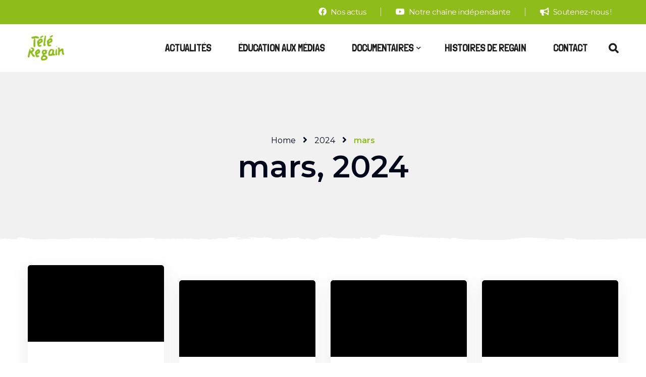

--- FILE ---
content_type: text/html; charset=UTF-8
request_url: https://tele-regain.fr/2024/03/
body_size: 17332
content:
<!DOCTYPE html>
<html lang="fr-FR">
<head>
			<meta charset="UTF-8">
		<meta name="viewport" content="width=device-width, initial-scale=1, maximum-scale=1">
		<meta name="format-detection" content="telephone=no">
		<link rel="profile" href="https://gmpg.org/xfn/11">
		<link rel="pingback" href="https://tele-regain.fr/xmlrpc.php">
	<title>mars 2024 &#8211; Télé Regain</title>
<link rel='dns-prefetch' href='//fonts.googleapis.com' />
<link rel='dns-prefetch' href='//s.w.org' />
<link rel='dns-prefetch' href='//www.googletagmanager.com' />
<link rel="alternate" type="application/rss+xml" title="Télé Regain &raquo; Flux" href="https://tele-regain.fr/feed/" />
<link rel="alternate" type="application/rss+xml" title="Télé Regain &raquo; Flux des commentaires" href="https://tele-regain.fr/comments/feed/" />
		<script type="text/javascript">
			window._wpemojiSettings = {"baseUrl":"https:\/\/s.w.org\/images\/core\/emoji\/13.0.1\/72x72\/","ext":".png","svgUrl":"https:\/\/s.w.org\/images\/core\/emoji\/13.0.1\/svg\/","svgExt":".svg","source":{"concatemoji":"https:\/\/tele-regain.fr\/wp-includes\/js\/wp-emoji-release.min.js?ver=5.6.16"}};
			!function(e,a,t){var n,r,o,i=a.createElement("canvas"),p=i.getContext&&i.getContext("2d");function s(e,t){var a=String.fromCharCode;p.clearRect(0,0,i.width,i.height),p.fillText(a.apply(this,e),0,0);e=i.toDataURL();return p.clearRect(0,0,i.width,i.height),p.fillText(a.apply(this,t),0,0),e===i.toDataURL()}function c(e){var t=a.createElement("script");t.src=e,t.defer=t.type="text/javascript",a.getElementsByTagName("head")[0].appendChild(t)}for(o=Array("flag","emoji"),t.supports={everything:!0,everythingExceptFlag:!0},r=0;r<o.length;r++)t.supports[o[r]]=function(e){if(!p||!p.fillText)return!1;switch(p.textBaseline="top",p.font="600 32px Arial",e){case"flag":return s([127987,65039,8205,9895,65039],[127987,65039,8203,9895,65039])?!1:!s([55356,56826,55356,56819],[55356,56826,8203,55356,56819])&&!s([55356,57332,56128,56423,56128,56418,56128,56421,56128,56430,56128,56423,56128,56447],[55356,57332,8203,56128,56423,8203,56128,56418,8203,56128,56421,8203,56128,56430,8203,56128,56423,8203,56128,56447]);case"emoji":return!s([55357,56424,8205,55356,57212],[55357,56424,8203,55356,57212])}return!1}(o[r]),t.supports.everything=t.supports.everything&&t.supports[o[r]],"flag"!==o[r]&&(t.supports.everythingExceptFlag=t.supports.everythingExceptFlag&&t.supports[o[r]]);t.supports.everythingExceptFlag=t.supports.everythingExceptFlag&&!t.supports.flag,t.DOMReady=!1,t.readyCallback=function(){t.DOMReady=!0},t.supports.everything||(n=function(){t.readyCallback()},a.addEventListener?(a.addEventListener("DOMContentLoaded",n,!1),e.addEventListener("load",n,!1)):(e.attachEvent("onload",n),a.attachEvent("onreadystatechange",function(){"complete"===a.readyState&&t.readyCallback()})),(n=t.source||{}).concatemoji?c(n.concatemoji):n.wpemoji&&n.twemoji&&(c(n.twemoji),c(n.wpemoji)))}(window,document,window._wpemojiSettings);
		</script>
		<style type="text/css">
img.wp-smiley,
img.emoji {
	display: inline !important;
	border: none !important;
	box-shadow: none !important;
	height: 1em !important;
	width: 1em !important;
	margin: 0 .07em !important;
	vertical-align: -0.1em !important;
	background: none !important;
	padding: 0 !important;
}
</style>
	<link rel='stylesheet' id='sb_instagram_styles-css'  href='https://tele-regain.fr/wp-content/plugins/instagram-feed/css/sbi-styles.min.css?ver=2.9.7' type='text/css' media='all' />
<link rel='stylesheet' id='wp-block-library-css'  href='https://tele-regain.fr/wp-includes/css/dist/block-library/style.min.css?ver=5.6.16' type='text/css' media='all' />
<link rel='stylesheet' id='contact-form-7-css'  href='https://tele-regain.fr/wp-content/plugins/contact-form-7/includes/css/styles.css?ver=5.4' type='text/css' media='all' />
<link rel='stylesheet' id='cws-front-css-css'  href='https://tele-regain.fr/wp-content/plugins/cws-essentials//assets/css/main.css?ver=5.6.16' type='text/css' media='all' />
<link rel='stylesheet' id='cwssvgi-f-css-css'  href='https://tele-regain.fr/wp-content/plugins/cws-svgicons/cwssvgi_f.css?ver=5.6.16' type='text/css' media='all' />
<link rel='stylesheet' id='rs-plugin-settings-css'  href='https://tele-regain.fr/wp-content/plugins/revslider/public/assets/css/rs6.css?ver=6.2.23' type='text/css' media='all' />
<style id='rs-plugin-settings-inline-css' type='text/css'>
#rs-demo-id {}
</style>
<link rel='stylesheet' id='ws-render-fonts-urls-css'  href='//fonts.googleapis.com/css?family=Montserrat%3A300%2Cregular%2Citalic%2C500%2C500italic%2C600%2C600italic%2C700%2C700italic%7CLondrina+Solid%3A300%7COpen+Sans%3A300%2C600%7CMontserrat%3A600%7CKaushan+Script%3Aregular&#038;subset=latin&#038;ver=5.6.16' type='text/css' media='all' />
<link rel='stylesheet' id='reset-css'  href='https://tele-regain.fr/wp-content/themes/orgafit/css/reset.css?ver=1.0' type='text/css' media='all' />
<link rel='stylesheet' id='cws-layout-css'  href='https://tele-regain.fr/wp-content/themes/orgafit/css/layout.css?ver=1.0' type='text/css' media='all' />
<link rel='stylesheet' id='font-awesome-css'  href='https://tele-regain.fr/wp-content/themes/orgafit/fonts/font-awesome/font-awesome.css?ver=1.0' type='text/css' media='all' />
<link rel='stylesheet' id='fancybox-css'  href='https://tele-regain.fr/wp-content/themes/orgafit/css/jquery.fancybox.css?ver=1.0' type='text/css' media='all' />
<link rel='stylesheet' id='select2-init-css'  href='https://tele-regain.fr/wp-content/themes/orgafit/css/select2.css?ver=1.0' type='text/css' media='all' />
<link rel='stylesheet' id='animate-css'  href='https://tele-regain.fr/wp-content/themes/orgafit/css/animate.css?ver=1.0' type='text/css' media='all' />
<style id='cws-main-inline-styles-inline-css' type='text/css'>

			.main-menu > .menu-item > a,
			.main-menu > .menu-item > .cws_megamenu_item_title
			{
				font-family:Londrina Solid;color:#000000;font-size:20px;line-height:22px;;
			}
			.header_container .menu_left_icons a,
			.header_container .menu_right_icons a,
			.main-nav-container .search_menu,
			.main-nav-container .mini-cart,
			.main-nav-container .mini-cart .woo_icon .counter,
			.main-nav-container .mini-cart .woo_icon .woo_mini-counter:before,
			.main-nav-container .mini-cart .woo_icon:hover .counter,
			.header_wrapper_container .mobile_menu_wrapper .mini-cart,
			.header_wrapper_container .site_header .mobile_menu_wrapper .search_menu
			{
				color : #000000;
			}
			.header_wrapper_container .logo .header_site_title
			{
			    color: ;
			}
			
			.menu-bar .ham,
			.menu-bar .ham:after,
			.menu-bar .ham:before,
			.menu_box .mobile_menu_hamburger span,
			.menu_box .mobile_menu_hamburger span::before,
			.menu_box .mobile_menu_hamburger span::after
			{
				background-color: #000000;
			}
			.main-menu > .menu-item > a,
			.main-menu > .menu-item > .cws_megamenu_item_title,
			.header_container .menu_left_icons a,
			.header_container .menu_right_icons a,
			.main-nav-container .search_menu,
			.main-nav-container .mini-cart,
			.main-nav-container .mini-cart .woo_icon .counter,
			.main-nav-container .mini-cart .woo_icon .woo_mini-counter:before,
			.main-nav-container .mini-cart .woo_icon:hover .counter,
			.header_wrapper_container .mobile_menu_wrapper .mini-cart,
			.header_wrapper_container .site_header .mobile_menu_wrapper .search_menu
			{
				color : #1d1d1d;
			}
			.menu-bar .ham,
			.menu-bar .ham:after,
			.menu-bar .ham:before,
			.menu_box .mobile_menu_hamburger span,
			.menu_box .mobile_menu_hamburger span::before,
			.menu_box .mobile_menu_hamburger span::after,
			.top-bar-curtain:before,
			.top-bar-curtain:after
			{
			    background-color: #1d1d1d;
			}
			.header_container .menu_left_icons a:hover,
			.header_container .menu_right_icons a:hover,
			.main-nav-container .search_menu:hover,
			.header_container .side_panel_icon:hover,
			.main-nav-container .mini-cart:hover,
			.header_wrapper_container .site_header .mobile_menu_wrapper .search_menu:hover,
			.cws_mobile .header_wrapper_container .mobile_menu_wrapper .mini-cart:hover,
			.cws_mobile .header_container .search_menu:hover {
			    color: #8ebc19;
			}
			.main-menu .sub-menu .menu-item > a
			{
				font-family:Open Sans;color:#66686e;font-size:13px;line-height:28px;;
			}
			.main-menu .cws_megamenu_item .widget .widgettitle,
			.widget_cws_recent_entries .post_date,
			.widget_recent_entries .post_date,
			.cws_textmodule_titles .cws_textmodule_subtitle,
			ul.products li.product .button_wrapper .button, 
			ul.products li.product .button_wrapper .added_to_cart
			{
			    font-family: 'Open Sans';
			}
			.news .ce_title a.link_post,
			.cws_portfolio_items .post_info.outside .title_part a,
			.vc_general.vc_tta.vc_tta-tabs .vc_tta-tab .vc_tta-title-text,
			.cta_subtitle,
			.cta_title,
			.cta_desc_subtitle,
			.cta_offer + .cta_banner .cws_vc_shortcode_cta_banner .cws_vc_shortcode_banner_title,
			.cta_offer + .cta_banner .cws_vc_shortcode_cta_banner .cws_vc_shortcode_banner_price,
			.cta_offer + .cta_banner .cws_vc_shortcode_cta_banner .cws_vc_shortcode_banner_desc,
			.cws_vc_shortcode_pricing_plan .pricing_plan_price .price,
			.cws_service_item .cws_service_title,
			.cws_vc_shortcode_pb .cws_vc_shortcode_pb_title,
			.vc_tta.vc_general.vc_tta-accordion .vc_tta-panel-title > a > .vc_tta-title-text,
			.milestone_wrapper .cws_vc_shortcode_milestone_title,
			.benefits_subtitle_wrapper,
			.logo_box_text-title,
			.cws-widget .widget-title,
			.cws_textmodule .icon_pos_beside .cws_textmodule_subtitle
			{
			font-family: Montserrat;
			}
			h1, h2, h3, h4, h5, h6
			{
			font-family: Montserrat;
			color: #000000;
			}
			@media screen and ( min-width: 960px ){
			    .header_box .title h1
			    {
			        font-size: 60px !important;
			    }
			}
			.animated 
			{
				-webkit-animation-duration: 0.5s;
				animation-duration: 0.5s;
			}
		body
		{
		    font-family:Montserrat;color:#1d1d1d;font-size:16px;line-height:1.625em;
		}
		.odometer-digit
		{
		    font-family:Montserrat;
		}
		.placeholder
		{
		    color:#1d1d1d;
		}
		abbr,
		acronym
		{
		    border-bottom-color:#1d1d1d;
		}
            .use_alter_font,
            h1 mark,
            h2 mark,
            h3 mark,
            h4 mark,
            h5 mark,
            h6 mark
            {
                font-family:Kaushan Script !important;
            }/*============================ THEME COLOR 1 ============================*/
a,
h1 mark,
h2 mark,
h3 mark,
h4 mark,
h5 mark,
h6 mark,
ul > li:before,
.dropcap.dropcap_border,
.has-drop-cap:not(:focus):first-letter,
.vc_toggle .vc_toggle_icon,
.cws_custom_button_wrapper.simple .cws_custom_button,
.cws_custom_button_wrapper.default .cws_custom_button:hover,
.testimonial .quote_wrap:before,
.testimonial .quote_wrap:after,
.owl-controls .owl-prev,
.owl-controls .owl-next,
.carousel_nav_panel .prev,
.carousel_nav_panel .next,
.news .carousel_nav_panel .prev:hover,
.news .carousel_nav_panel .next:hover,
.wpb_wrapper .gallery .more_button:hover,
.banner .banner_icon,
.widget_search .search-form:after,
.wp-block-search:after,
.widget_product_search .woocommerce-product-search:after,
.widget_nav_menu li a:hover,
.widget_nav_menu li a:focus,
.widget_nav_menu li:hover > a,
.widget_nav_menu li:focus > a,
.widget_nav_menu li.active > a,
.widget_nav_menu li:hover .cws_megamenu_item_title,
.widget_nav_menu li:focus .cws_megamenu_item_title,
.widget_nav_menu li.active .cws_megamenu_item_title,
.widget_pages li a:hover,
.widget_pages li a:focus,
.widget_pages li:hover > a,
.widget_pages li:focus > a,
.widget_pages li.active > a,
.widget_recent_comments .recentcomments a:hover,
.widget_recent_comments .comment-author-link a:hover,
.widget_recent_comments .recentcomments > a:before,

.wp-block-latest-comments .wp-block-latest-comments__comment a:hover,
.wp-block-latest-comments .wp-block-latest-comments__comment-author a:hover,
.wp-block-latest-comments .wp-block-latest-comments__comment-link:before,

.widget_cws_twitter .tweet_content:before,
.widget_cws_recent_entries .post_title a:hover,
.widget_recent_entries .post_title a:hover,
.wp-block-latest-posts .post_title a:hover,
.widget-cws-about .user_position,
.widget_media_video .mejs-button button:before,
.widget_media_video .mejs-time,
.widget_media_video .mejs-overlay-button:before,
.widget_media_audio .mejs-button button:before,
.widget_media_audio .mejs-time,
.widget_media_audio .mejs-overlay-button:before,
.widget_meta li a:hover:before,


.widget_categories li a:hover,
.widget_categories li a:focus,
.widget_categories li:hover > .item_wrapper a,
.widget_categories li:focus > .item_wrapper a,
.widget_categories li.active > .item_wrapper a,

ul.wp-block-categories li a:hover,
ul.wp-block-categories li a:focus,
ul.wp-block-categories li:hover > .item_wrapper a,
ul.wp-block-categories li:focus > .item_wrapper a,
ul.wp-block-categories li.active > .item_wrapper a,

.widget_product_categories li a:hover,
.widget_product_categories li a:focus,
.widget_product_categories li:hover > .item_wrapper a,
.widget_product_categories li:focus > .item_wrapper a,
.widget_product_categories li.active > .item_wrapper a,





.widget_archive li a:hover:before,
ul.wp-block-archives.wp-block-archives-list li a:hover:before,
.cws-widget form .subscribe-form .cws_submit:after,
input[type='submit']:hover,
input[type='reset']:hover,
input[type='button']:hover,
button:hover,
.button:hover,
.calendar_wrap #today,
.wp-block-calendar #today,
.widget_recent_entries a:hover,
.wp-block-latest-posts a:hover,
.pagination .page-numbers:hover,
.pagination .post-page-numbers:hover,
.pagination .page-numbers.prev,
.pagination .page-numbers.next,
.pagination .post-page-numbers.prev,
.pagination .post-page-numbers.next,
.like .sl-icon,
.post_meta_wrapper .post_meta a:hover,
.post_meta_wrapper .post_meta:before,
.single-post .post_categories a:hover,
.news.posts_grid_1 .item .post_info_header .post_categories a:hover,
.news.posts_grid_def .item .post_info_header .post_categories a:hover,
.news.posts_grid_medium .item .post_info_header .post_categories a:hover,
.news.posts_grid_small .item .post_info_header .post_categories a:hover,
.news.posts_grid_checkerboard .item .post_info_header .post_categories a:hover,
.news.posts_grid_2 .item .post_info_header .post_categories a:hover,
.news.posts_grid_3 .item .post_info_header .post_categories a:hover,
.news.posts_grid_4 .item .post_info_header .post_categories a:hover,
blockquote:before,
.news.posts_grid_def .item .post_title a:hover,
.news.posts_grid_1 .item .post_title a:hover,
.news.posts_grid_2 .item .post_title a:hover,
.news.posts_grid_3 .item .post_title a:hover,
.news.posts_grid_4 .item .post_title a:hover,
.single-post .format-link .post_single_post_media h2:before,
.quote_wrap:before,
.cws_staff_post .cws_staff_post_title a:hover,
.cws_staff_post .cws_staff_post_social_links a:hover,
.cws_pricing_plan .pricing_plan_title,
.cws_pricing_plan .pricing_table_icon,
.cws_pricing_plan .price_row_info:before,
.cws_pricing_plan .cws_custom_button_wrapper.default .cws_custom_button,
.cws_pricing_plan.highlighted .cws_custom_button_wrapper.default:hover .cws_custom_button,
.cws_pricing_plan:hover .cws_custom_button_wrapper.default:hover .cws_custom_button,
.cws_vc_shortcode_milestone_icon,
.cws_vc_shortcode_milestone_units,
.cws_vc_shortcode_milestone_number,
.format-quote.item .quote_wrap:before,
.format-link.item .post_media:before,
.copyrights_socials .cws_social_link,
.bread-crumbs a:hover,
.portfolio_item_post.under_img .cws_portfolio_post_title a:hover,
.portfolio_item_post.under_img .cws_portfolio_post_terms a:hover,
.cws_portfolio_carousel .owl-controls .owl-prev,
.cws_portfolio_carousel .owl-controls .owl-next,
.cws_portfolio_carousel .owl-controls .owl-prev:hover,
.cws_portfolio_carousel .owl-controls .owl-next:hover,
.price .amount,
.price ins .amount,
.widget_price_filter .price_slider_wrapper .price_slider_amount .button:hover,
.widget_shopping_cart .remove + a:hover,
.widget_shopping_cart .amount,
.woocommerce .button:hover,
.widget_shopping_cart .button.checkout,
.widget_top_rated_products .product-title:hover,
.widget_top_rated_products .amount,
.widget_products .product-title:hover,
.widget_products .amount,
.widget_recent_reviews .product-title:hover,
.widget_recent_reviews .amount,
.widget_recently_viewed_products .product-title:hover,
.widget_recently_viewed_products .amount,
.top_bar_box .mini-cart .mini_cart_item > a:not(.remove_from_cart_button):hover,
.top_bar_box .mini-cart .button:hover,
.top_bar_box .mini-cart .button.checkout,
.top_bar_box .mini-cart .quantity .amount,
.woocommerce .cart-collaterals .cart_totals .order-total td,
.woocommerce-cart-form .amount,
.woocommerce-cart-form .product-name a:hover,
.woocommerce-checkout-review-order .amount,
input[type="checkbox"]:checked:before,
.shop_table.cart .coupon .button:hover,
.shop_table.cart input[name="update_cart"]:hover,
.woocommerce .checkout-button:hover,
.checkout_coupon input[name="apply_coupon"]:hover,
.cws_service_item_wrapper .cws_service_icon,
.tabs.wc-tabs > li.active > a,
.search_results .grid .item .ce_title a:hover,
blockquote a:hover,
ul.products li.product .price,
.product .summary .price,
.group_table .amount,
.cws_portfolio_posts_grid .cws_custom_button_wrapper.load_more .cws_custom_button.cws_load_more:hover,
.post_info_footer .post_categories:before,
.news.posts_grid_def .item .post_info_footer .post_categories a:hover,
.news.posts_grid_1 .item .post_info_footer .post_categories a:hover,
.post_info_footer .like .sl-button.liked .sl-icon,
.news.posts_grid_medium .item .post_info_footer .post_categories a:hover,
.news.posts_grid_small .item .post_info_footer .post_categories a:hover,
.news.posts_grid_checkerboard .item .post_info_footer .post_categories a:hover,
.news.posts_grid_2 .item .post_info_footer .post_categories a:hover,
.news.posts_grid_3 .item .post_info_footer .post_categories a:hover,
.news.posts_grid_4 .item .post_info_footer .post_categories a:hover,
.cws_service_item .cws_service_label_text,
.cws_vc_shortcode_sc_carousel a.cws_img_frame:after,
.default-subscribe-form.light input[type="submit"],
ul.products li.product .button_wrapper .button,
ul.products li.product .button_wrapper .added_to_cart,
.news.posts_grid_timeline .item .timeline_year_value,
.single-post .post_header .post_categories:before,
.single-post .post_header .post_categories a:hover,
.nav_post_links .nav_button .nav_button_arrow:before,
.comment-form p a:hover
{
    color: rgb(142,188,25);
}
.header_box .post_meta_wrapper .like .sl-icon,
.header_box .post_meta_wrapper .like .sl-icon.liked
{
    color: rgb(142,188,25) !important;
}

ul.circles_style li:before,
ul > li:before,
.dropcap.dropcap_fill,
#scroll_to_top:hover,
.vc_toggle.cws_toggle_active .vc_toggle_icon,
.vc_tta-accordion .vc_tta-controls-icon-plus:before,
.vc_tta-accordion .vc_tta-controls-icon-plus:after,
.vc_tta-accordion .vc_tta-controls-icon-chevron:before,
.vc_tta-accordion .vc_tta-controls-icon-chevron:after,
.cws_vc_shortcode_pb .cws_vc_shortcode_pb_progress,
.cws_custom_button_wrapper.default,
.owl-pagination .owl-page,
.owl-controls .owl-prev:hover,
.owl-controls .owl-next:hover,
.carousel_nav_panel .prev:hover,
.carousel_nav_panel .next:hover,
.wpb_wrapper .gallery .more_button,
.widget-title:after,
.widget_media_video .mejs-controls .mejs-time-rail .mejs-time-current,
.widget_media_video .mejs-overlay-button:hover,
.widget_media_audio .mejs-controls .mejs-time-rail .mejs-time-current,
.widget_media_audio .mejs-controls .mejs-horizontal-volume-total .mejs-horizontal-volume-current,
.widget_media_audio .mejs-overlay-button:hover,
.tag-cloud-link:hover,
input[type='submit'],
input[type='reset'],
input[type='button'],
button,
.button,
.button:disabled:hover,
#sb_instagram .sbi_photo_wrap a:before,
.calendar_wrap caption,
.wp-block-calendar caption,
.widget-cws-contact .information_group:not(:first-child):before,
.calendar_wrap tbody a,
.wp-block-calendar tbody a,
.widget-cws-categories .category-block .category-label,
.widget_cws-portfolio-widget .portfolio_item_thumb .pic .hover-effect,
.pagination .page-numbers.current,
.pagination .post-page-numbers.current,
.comment-header .comment-reply-link:hover,
.post_info_header .like .sl-button.liked,
.post_header .like .sl-button.liked,
.post_info_header .post_categories a,
.cws_custom_button_wrapper.simple:after,
.cws_pricing_plan.highlighted .pricing_title,
.cws_pricing_plan:hover .pricing_title,
.cws_pricing_plan.highlighted .cws_custom_button_wrapper.default,
.cws_pricing_plan:hover .cws_custom_button_wrapper.default,
.cws_vc_shortcode_milestone .cws_vc_shortcode_milestone_units:before,
.cws_vc_shortcode_milestone .divider,
.cws_vc_shortcode_milestone .cws_vc_shortcode_milestone_wrapper.side_line:after,
.menu_box .sub-menu .cws_megamenu_item .menu-item > a:before,
.menu_box .sub-menu .cws_megamenu_item .widgettitle:after,
.footer_extra_button a:hover,
.dots .posts_grid_nav_item.active,
.dots .posts_grid_nav_item:hover,
.portfolio_item_post.under_img .cws_portfolio_post_terms a,
ul.products li.product .button_wrapper .button:hover,
ul.products li.product .button_wrapper .added_to_cart:hover,
.widget_price_filter .price_slider .ui-slider-handle:before,
.widget_shopping_cart .button.checkout:hover,
.top_bar_box .mini-cart .button,
.top_bar_box .mini-cart .button.checkout:hover,
table thead,
input[type="radio"]:checked:before,
.top_bar_box .mini-cart .counter,
mark,
.banner_404:before,
.carousel_nav_panel.comments_nav a:hover .prev,
.carousel_nav_panel.comments_nav a:hover .next,
ins,

.format-audio .mejs-container,
.format-audio .mejs-controls,
.format-audio .mejs-embed,
.format-audio .mejs-embed body,
.single-post .post_categories a,
ul.products li.product .orgafit_shop_loop_item_content_wrapper .product_content_info:before,
.news.posts_grid_timeline .item .timeline_year_value:hover,
.posts_grid_def .grid.layout-def .item.sticky .post_wrapper .post_title,
.nav_post_links a:hover .nav_button,
.single-post .like .sl-button.liked,
.header_cont .menu_extra_button.in_mobile_menu a:hover,
.header_cont .logo_extra_button.in_mobile_menu a:hover
{
    background-color: rgb(142,188,25);
}

.post_info_footer .sl-button .sl-icon {
    color: rgba(142,188,25, .3);
}

.post_info_header .sl-button,
.post_header .sl-button
{
    background-color: rgba(142,188,25, .4);
}

.owl-controls .owl-prev,
.owl-controls .owl-next,
.carousel_nav_panel .prev,
.carousel_nav_panel .next,
.widget_media_video .mejs-controls .mejs-horizontal-volume-slider .mejs-horizontal-volume-total,
.widget_media_video .mejs-controls .mejs-time-rail .mejs-time-total,
.widget_media_audio .mejs-controls .mejs-horizontal-volume-slider .mejs-horizontal-volume-total,
.widget_media_audio .mejs-controls .mejs-time-rail .mejs-time-total
{
    background-color: rgba(142,188,25, .17);
}
.cws_service_item .cws_service_label_text
{
    background-color: rgba(142,188,25, .15);
}
.widget_price_filter .price_slider .ui-slider-range,
.cws_vertical_heading_title.add_divider:after
{
    background-color: rgba(142,188,25, .5);
}
#scroll_to_top,
.widget_media_image .cws_img_frame:before
{
    background-color: rgba(142,188,25, .8);
}

.portfolio_item_post .cws_portfolio_content_wrap
{
    background-color: rgba(142,188,25, .9);
}
.news.posts_grid_timeline .item .timeline_year_value,
.news.posts_grid_timeline .item:before
{
    background-color: rgba(142,188,25, .1);
}

.dropcap.dropcap_border,
.has-drop-cap:not(:focus):first-letter,
.vc_tta-accordion .vc_tta-controls-icon-triangle:before,
.cws_custom_button_wrapper.default .cws_custom_button,
.wpb_wrapper .gallery .more_button,
.tag-cloud-link:hover,
input[type="text"]:focus,
input[type="email"]:focus,
input[type="search"]:focus,
input[type="url"]:focus,
input[type="password"]:focus,
input[type="number"]:focus,
input[type="tel"]:focus,
textarea:focus,
input[type='submit'],
input[type='reset'],
input[type='button'],
button,
.button,
.comment-header .comment-reply-link,
.comment-form input[type="text"]:focus,
.comment-form input[type="email"]:focus,
.comment-form input[type="url"]:focus,
.comment-form textarea:focus,
.post_info_header .post_categories a,
.cws_pricing_plan .pricing_title,
.default-subscribe-form input[type="email"],
.default-subscribe-form input[type="text"],
.default-subscribe-form input[type="password"],
.default-subscribe-form input[type="tel"],
.default-subscribe-form input[type="url"],
.default-subscribe-form input[type="search"],
.footer_extra_button a:hover,
.dots .posts_grid_nav_item.active,
.dots .posts_grid_nav_item:hover,
.portfolio_item_post.under_img .cws_portfolio_post_terms a,
ul.products li.product .button_wrapper .button:hover,
ul.products li.product .button_wrapper .added_to_cart:hover,
.top_bar_box .mini-cart .button,
.single-post .post_categories a,
.posts_grid_def .grid.layout-def .item.sticky .post_wrapper,
.wp-block-pullquote:not(.is-style-solid-color),
.header_cont .menu_extra_button.in_mobile_menu a,
.header_cont .logo_extra_button.in_mobile_menu a
{
    border-color: rgb(142,188,25);
}
.widget_search .search-field,
.wp-block-search .wp-block-search__input,
.widget_product_search .search-field
{
    border-bottom-color: rgb(142,188,25);
}
.testimonial .testimonial_img,
.testimonial-master .testimonial_img
{
    border-color: rgba(142,188,25, 0.31);
}

.div_title.standard_color .svg_lotus,
.div_title.standard_color .svg_lotus svg,
.cws_vc_shortcode_milestone_icon,
.scroll_block span.scroll_to_top:hover svg g path.inner,
.cws_pricing_plan .pricing_table_icon.svg,
.banner.style_1 .banner_wrapper .banner_icon,
.cws_pricing_plan .pricing_table_icon
{
    fill: rgb(142,188,25);
}

ul.triangle_style li span.list-triangle .svg-triangle g path,
ul.hexagon_style li span.list-hexagon .svg-hexagon g path,
.cws_fa:hover span.container-hexagon svg.svg-hexagon g path,
.cws_fa.alt span.container-hexagon svg.svg-hexagon g path,
.scroll_block span.scroll_to_top svg g path.outer,
.scroll_block span.scroll_to_top:hover svg g path.inner
{
    stroke: rgb(142,188,25);
}

.div_title.standard_color svg path,
.div_title.standard_color svg line
{
    fill: transparent;
    stroke: rgb(142,188,25);
    stroke-opacity: .7;
}


#cws_page_loader .inner:after{
    background-image: -webkit-linear-gradient(top, #ffffff, rgb(142,188,25));
    background-image: -moz-linear-gradient(top, #ffffff, rgb(142,188,25));
    background-image: linear-gradient(to bottom, #ffffff, rgb(142,188,25));
}

.cws_ourteam.single .social_links a:hover,
.cws_fa_wrapper .ring,
.cws_fa.bordered_icon.simple_icon,
.cws_fa_wrapper:hover .cws_fa.alt + .ring,
a.icon_link:hover .cws_fa_wrapper .cws_fa.alt + .ring,
.news .media_part .pic.link_post .link span:before
{
    -webkit-box-shadow: 0px 0px 0px 1px rgb(142,188,25);
    -moz-box-shadow: 0px 0px 0px 1px rgb(142,188,25);
    box-shadow: 0px 0px 0px 1px rgb(142,188,25);
}

.cws-widget .widget-title .inherit-wt:after
{
    -webkit-box-shadow: 0px 1px 0px 0px rgb(142,188,25), 30px 1px 0px 0px #e3e3e3, 60px 1px 0px 0px #e3e3e3, 90px 1px 0px 0px #e3e3e3, 120px 1px 0px 0px #e3e3e3;
    -moz-box-shadow: 0px 1px 0px 0px rgb(142,188,25), 30px 1px 0px 0px #e3e3e3, 60px 1px 0px 0px #e3e3e3, 90px 1px 0px 0px #e3e3e3, 120px 1px 0px 0px #e3e3e3;
    box-shadow: 0px 1px 0px 0px rgb(142,188,25), 30px 1px 0px 0px #e3e3e3, 60px 1px 0px 0px #e3e3e3, 90px 1px 0px 0px #e3e3e3, 120px 1px 0px 0px #e3e3e3;
}

body.rtl .cws-widget .widget-title .inherit-wt:after
{
    -webkit-box-shadow: 0px 1px 0px 0px rgb(142,188,25), -30px 1px 0px 0px #e3e3e3, -60px 1px 0px 0px #e3e3e3, -90px 1px 0px 0px #e3e3e3, -120px 1px 0px 0px #e3e3e3;
    -moz-box-shadow: 0px 1px 0px 0px rgb(142,188,25), -30px 1px 0px 0px #e3e3e3, -60px 1px 0px 0px #e3e3e3, -90px 1px 0px 0px #e3e3e3, -120px 1px 0px 0px #e3e3e3;
    box-shadow: 0px 1px 0px 0px rgb(142,188,25), -30px 1px 0px 0px #e3e3e3, -60px 1px 0px 0px #e3e3e3, -90px 1px 0px 0px #e3e3e3, -120px 1px 0px 0px #e3e3e3;
}

/*============================ THEME COLOR 2 ============================*/
.footer_extra_button a,
.comments_title .comment_counter,
.comment-header .comment-reply-link,
.post_info_header .like .sl-button,
.post_header .like .sl-button,
.comment-form p a
{
    color: rgb(64,91,11);
}
.cws_vertical_heading_title,
.testimonial .testimonial_status,
.cws_staff_post .cws_staff_post_terms a
{
    color: rgb(64,91,11) !important;
}		.sticky_header .header_cont .header_container .menu_box {
			background-color: rgba(255,255,255,1) !important;
					}

		.sticky_header .header_cont .header_container .menu_box .main-nav-container .menu-item > a span{
			background-color: rgba(255,255,255,1);
		}

		.sticky_header .header_cont .header_container .menu_left_icon_bar,
		.sticky_header .header_cont .header_container .menu_right_icon_bar {
			background-color: transparent;
		}

		.sticky_header .header_cont .header_container .menu_left_icon_bar .woo_mini_cart>ul,
		.sticky_header .header_cont .header_container .menu_right_icon_bar .woo_mini_cart>ul
		{
			overflow: auto;
			height: 400px;
		}






    		.sticky_header .main-nav-container .main-menu > .menu-item > a,
		.sticky_header .main-nav-container .search_menu,
		.sticky_header .main-nav-container .main-menu > .menu-item > .cws_megamenu_item_title,
		.sticky_header .header_container .side_panel_icon,
		.sticky_header  .main-nav-container > .main-menu > .menu-item:not(.current-menu-ancestor):not(:hover):not(.current-menu-item) > a,
		.sticky_header .mini-cart,
		.sticky_header header_container .menu_left_icon_bar a,
		.sticky_header .header_container .menu_right_icon_bar a,
		.sticky_header .header_container .menu_left_icons a,
		.sticky_header .header_container .menu_right_icons a
		{
		    color: #000000 !important;
		}
		.sticky_header .logo .header_site_title {
		    color: #000000 !important;
		}
				.sticky_header .main-nav-container .search_menu:hover,
		.sticky_header .main-nav-container .main-menu > .menu-item:hover > a,
		.sticky_header .main-nav-container .main-menu > .menu-item:focus > a,
		.sticky_header .main-nav-container .main-menu > .menu-item.current-menu-parent > a,
		.sticky_header .main-nav-container .main-menu > .menu-item.current-menu-ancestor > a,
		.sticky_header .main-nav-container .main-menu > .menu-item.current-menu-item > a,
		.sticky_header .main-nav-container .main-menu > .menu-item:hover > .cws_megamenu_item_title,
		.sticky_header .main-nav-container .main-menu > .menu-item:focus > .cws_megamenu_item_title,
		.sticky_header .main-nav-container .main-menu > .menu-item.current-menu-parent > .cws_megamenu_item_title,
		.sticky_header .main-nav-container .main-menu > .menu-item.current-menu-ancestor > .cws_megamenu_item_title,
		.sticky_header .main-nav-container .main-menu > .menu-item.current-menu-item > .cws_megamenu_item_title {
		    color: #8ebc19 !important;
		}


		
		.header_wrapper_container .top_bar_box{z-index:6;} .header_wrapper_container .logo_box{z-index:4;} .header_wrapper_container .menu_box{z-index:3;} .header_wrapper_container .header_box{z-index:2;} 			.header_wrapper_container{
				padding-top: 0px;padding-bottom: 0px;;
			}
			.body-cont .header_wrapper_container:before{
				;
			}
			
			.wpml-ls-legacy-dropdown .wpml-ls-current-language .wpml-ls-sub-menu{padding-top: 0px;
			}			.top_bar_box
			{
			padding-top: 0px;padding-bottom: 0px;			background-color:rgba(142,188,25,1);			}

			#site_top_panel .search_icon:after,
			#site_top_panel .topbar_left_icons .side_panel_icon_wrapper:after,
			#site_top_panel .topbar-menu-left .topbar_left_icons:after,
			#site_top_panel .topbar_right_icons + .search_icon:after,
			.top_bar_box .mobile_menu_hamburger_wrapper span
			{
			background-color: #ffffff;
			}

			#site_top_panel > a,
			.main-nav-container .topbar-menu > .menu-item > .button_open,
			#site_top_panel,
			#site_top_panel .mobile_menu .menu-item a,
			#site_top_panel .mobile_menu .menu-item span,
			#site_top_panel .search_icon,
			.top_bar_box_text,
			.top_bar_box_text:hover,
			#top_panel_links .mini-cart .woo_icon,
			.top_bar_box_text a,
			#site_top_panel .side_panel_icon,
			#site_top_panel .main-nav-container > .main-menu > .menu-item > a,
			#site_top_panel form.search-form .search-field,
			#site_top_panel .main-nav-container .main-menu > .menu-item:not(:last-of-type):after,
			.top_bar_extra_button a,
			.top_bar_extra_button a:hover
			{
			color: #ffffff;
			}
			.top_bar_extra_button a,
			.top_bar_extra_button a:hover {
			border-color: #ffffff;
			}

			.mobile_menu_container .logo_extra_info,
			.cws_mobile ul.mobile_menu li,
			.topbar-menu .sub-menu
			{
			border-top-color: #ffffff;
			}

			#site_top_panel .side_panel_icon span,
			#site_top_panel #top_panel_links:before
			{
			background-color: #ffffff;
			}

			#site_top_panel .main-nav-container .main-menu > .menu-item.current-menu-item > a,
			#site_top_panel .main-nav-container .main-menu > .menu-item.current-menu-ancestor > a,
			#site_top_panel .main-nav-container .main-menu > .menu-item > a:hover,
			#site_top_panel .search_icon:hover,
			#site_top_panel.show-search .search_icon,

			#site_top_panel.active_social .social-btn-open,
			#site_top_panel .social-btn-open:hover,
			#site_top_panel .lang_bar:hover a.lang_sel_sel,
			#site_top_panel .top_bar_box_content_wrapper a:hover
			{
			color: #ffffff;
			}

					.top_bar_box .main-nav-container .main-menu > .menu-item.current-menu-item:before,
			.top_bar_box .main-nav-container .main-menu > .menu-item.current-menu-ancestor:before,
			.top_bar_box .main-nav-container .main-menu > .menu-item:hover:before
			.top_bar_box .main-nav-container .main-menu > .menu-item:focus:before
			{
				border-bottom-color: #ffffff;
			}

		
		.header_wrapper_container .logo_box{
					}

		
		.header_wrapper_container .menu_box__inner
		{
					}

		            @media screen and (min-width: 960px) {
                .menu_box {
                    background-color:rgba(255,255,255,1);                    background-color:rgba(255,255,255,1);                }
			}
		
				    @media screen and (max-width: 959px) {
                .header_zone {
                    border-bottom:1px solid rgba(255,255,255,0.5);;                }
			}
            @media screen and (min-width: 960px) {
                .menu_box {
                    border-bottom:1px solid rgba(255,255,255,0.5);;                }
			}
		
				    .header_zone .main-nav-container .main-menu > .menu-item{
				background-color:rgba(255,255,255,0);			}
		
				    .main-nav-container .main-menu > .menu-item:hover,
		    .main-nav-container .main-menu > .menu-item:focus,
		    .main-nav-container .main-menu > .menu-item.current-menu-parent,
		    .main-nav-container .main-menu > .menu-item.current-menu-ancestor,
		    .main-nav-container .main-menu > .menu-item.current-menu-item {
				background-color:rgba(255,255,255,0);			}
						    .main-nav-container .main-menu > .menu-item:hover > a,
		    .main-nav-container .main-menu > .menu-item:focus > a,
		    .main-nav-container .main-menu > .menu-item.current-menu-parent > a,
		    .main-nav-container .main-menu > .menu-item.current-menu-ancestor > a,
		    .main-nav-container .main-menu > .menu-item.current-menu-item > a,
		    .main-nav-container .main-menu > .menu-item:hover > .cws_megamenu_item_title,
		    .main-nav-container .main-menu > .menu-item:focus > .cws_megamenu_item_title,
		    .main-nav-container .main-menu > .menu-item.current-menu-parent > .cws_megamenu_item_title,
		    .main-nav-container .main-menu > .menu-item.current-menu-ancestor > .cws_megamenu_item_title,
		    .main-nav-container .main-menu > .menu-item.current-menu-item > .cws_megamenu_item_title
		     {
				color:rgba(142,188,25,1);			}
			.main-nav-container .menu_extra_button a {
			    color: #1d1d1d;
			    border-color: #8ebc19;
			}
			.main-nav-container .menu_extra_button a > span {
			    background-color: #8ebc19;
			}
		
		@media screen and ( max-width: 960px ){.mobile_menu_container{
					background-color:rgba(255,255,255,1);
				}}
				.mobile_menu .menu-item-object-megamenu_item > .menu_row > .cws_megamenu_item_title,
				.mobile_menu .button_open,
				.cws_mobile .mobile_menu ul .widgettitle,
				.cws_mobile .mobile_menu ul .cws_textmodule_title,
                .cws_megamenu_item .widget_cws_recent_entries .post_title,
                .cws_megamenu_item .widget_cws_recent_entries .post_title a,
				.mobile_menu .menu-item a,
				.header_cont .menu_extra_button.in_mobile_menu a,
				.header_cont .logo_extra_button.in_mobile_menu a
				{
					color: #000000;
				}
								.bg_page_header .header_img_wrap {
						background-image:url(https://tele-regain.fr//wp-content/uploads/blank-00cc00.png);background-size:cover;background-repeat:no-repeat;background-attachment:scroll;background-position:top center;					}
							.bg_page_header .bg_layer{
							}


						        .bg_page_header .title h1
                    {
                        color: #000719;
                    }
                                        .bg_page_header .subtitle_content,
                    .bg_page_header .bread-crumbs .delimiter,
                    .bg_page_header .bread-crumbs a
                    {
                        color: #000719;
                    }
                                        .bg_page_header .bread-crumbs a:hover,
                    .bg_page_header .bread-crumbs .current
                    {
                        color: #8ebc19;
                    }
                    
		
			.footer-wrapper__inner .footer-pattern{
							}
			.footer-wrapper__inner{
							}
			.footer-wrapper__inner .bg_layer{
							}
			.page_footer{
				padding-top: 95px;padding-bottom: 95px;background-color:transparent;			}
			.footer-wrapper .logo .header_site_title
			{
			    color: ;
			}
			.page_footer .footer_container .cws-widget h3,
			.page_footer .footer_container .cws-widget .widget-title,
			.page_footer .footer_container .cws-widget .widget-title span
			{
				color: #000000;
			}
			.page_footer,
			.page_footer .footer_container .cws-widget .cws_social_links a:not(.fill_icon) .cws_fa,
			.footer_container .cws-widget ul li>a,
			.footer_container .cws-widget .about_me .user_name,
			.footer_container .cws-widget .about_me .user_position,
			.footer_container .cws-widget .about_me .user_description,
			.footer_container .cws-widget .post_item .post_content,
			.footer_container .cws-widget .post_item .quote_author a,
			.footer_container .cws-widget .post_item .post_date,
			.footer_container .cws-widget .post_item .post_comments a,
			.footer_container .cws-widget .cws_tweets .tweet_content,
			.footer_container .cws-widget .information_group,
			footer .cws-widget ul.menu li .widgettitle,
			footer .cws-widget ul.menu li .cws_textmodule_title
			{
				color: #000000;
			}
			footer .cws-widget ul li:before,
			.footer_container .widget-cws-contact .information_group:not(:first-child):before,
			.footer_container .information_group:not(:first-child):before
			{
				background-color: #000000;
			}
			.footer_container .widget_nav_menu .sub-menu
			{
			    border-color: rgba(0,0,0,0.07);
			}
			.copyrights_area{
				color: #848484;
				background-color: transparent;
			}

			.footer_info {
			    color: #000000;
			}
			.footer-nav-container .main-menu.copyrights-menu li:not(:first-child) a:before,
			.footer-nav-container .copyrights-menu .menu-item a{
				color: #848484;
			}
			.footer-nav-container .copyrights-menu .menu-item.current-menu-item > a,
			.footer-nav-container .copyrights-menu .menu-item a:hover{
				color: #8ebc19;
			}
			.copyrights_panel_wrapper .wpml_language_switch.lang_bar:after{
				background-color: #848484;
			}
		#cws_page_loader .inner:before{
				    background-image: -webkit-linear-gradient(top, #8ebc19, #8ebc19);
	    			background-image: -moz-linear-gradient(top, #8ebc19, #8ebc19);
	   				background-image: linear-gradient(to bottom, #8ebc19, #8ebc19);
			}#cws_page_loader .inner:after{
				    background-image: -webkit-linear-gradient(top, #ffffff, #8ebc19);
	    			background-image: -moz-linear-gradient(top, #ffffff, #8ebc19);
	   				background-image: linear-gradient(to bottom, #ffffff, #8ebc19);
			}
</style>
<link rel='stylesheet' id='select2-css'  href='https://tele-regain.fr/wp-content/themes/orgafit/css/select2.css?ver=5.6.16' type='text/css' media='all' />
<link rel='stylesheet' id='cws-flaticon-css'  href='https://tele-regain.fr/wp-content/themes/orgafit/fonts/flaticon/flaticon.css?ver=5.6.16' type='text/css' media='all' />
<link rel='stylesheet' id='cws-iconpack-css'  href='https://tele-regain.fr/wp-content/themes/orgafit/fonts/cws-iconpack/flaticon.css?ver=5.6.16' type='text/css' media='all' />
<link rel='stylesheet' id='cws-main-css'  href='https://tele-regain.fr/wp-content/themes/orgafit/css/main.css?ver=5.6.16' type='text/css' media='all' />
<link rel='stylesheet' id='cws-style-css'  href='https://tele-regain.fr/wp-content/themes/orgafit/style.css?ver=5.6.16' type='text/css' media='all' />
<script type='text/javascript' src='https://tele-regain.fr/wp-includes/js/jquery/jquery.min.js?ver=3.5.1' id='jquery-core-js'></script>
<script type='text/javascript' src='https://tele-regain.fr/wp-includes/js/jquery/jquery-migrate.min.js?ver=3.3.2' id='jquery-migrate-js'></script>
<script type='text/javascript' id='simple-likes-public-js-js-extra'>
/* <![CDATA[ */
var simpleLikes = {"ajaxurl":"https:\/\/tele-regain.fr\/wp-admin\/admin-ajax.php","like":"Like","unlike":"Unlike"};
/* ]]> */
</script>
<script type='text/javascript' src='https://tele-regain.fr/wp-content/plugins/cws-essentials/assets/js/simple-likes-public.js?ver=0.5' id='simple-likes-public-js-js'></script>
<script type='text/javascript' src='https://tele-regain.fr/wp-content/plugins/cws-megamenu/assets/js/cws_megamenu_front.js?ver=5.6.16' id='cws_megamenu_front-js'></script>
<script type='text/javascript' src='https://tele-regain.fr/wp-content/plugins/revslider/public/assets/js/rbtools.min.js?ver=6.2.23' id='tp-tools-js'></script>
<script type='text/javascript' src='https://tele-regain.fr/wp-content/plugins/revslider/public/assets/js/rs6.min.js?ver=6.2.23' id='revmin-js'></script>
<script type='text/javascript' id='cws-scripts-js-extra'>
/* <![CDATA[ */
var ajaxurl = {"templateDir":"https:\/\/tele-regain.fr\/wp-content\/themes\/orgafit","url":"https:\/\/tele-regain.fr\/wp-admin\/admin-ajax.php"};
/* ]]> */
</script>
<script type='text/javascript' src='https://tele-regain.fr/wp-content/themes/orgafit/js/scripts.js?ver=1.0' id='cws-scripts-js'></script>
<script type='text/javascript' id='cws-scripts-js-after'>
			var is_user_logged = false,sticky_menu_enable = true,sticky_menu_mode = "smart",sticky_menu_on_mobile = false,sticky_sidebars = true,page_loader = true,animation_curve_menu = "easeOutCubic",animation_curve_scrolltop = "easeInOutQuad",animation_curve_speed = 300,use_blur = false;
		
</script>
<script type='text/javascript' src='https://tele-regain.fr/wp-content/themes/orgafit/js/sticky_sidebar.js?ver=1.0' id='fixed_sidebars-js'></script>
<script type='text/javascript' src='https://tele-regain.fr/wp-content/themes/orgafit/js/jquery.easing.1.3.min.js?ver=1.0' id='jquery-easing-js'></script>
<link rel="https://api.w.org/" href="https://tele-regain.fr/wp-json/" /><link rel="EditURI" type="application/rsd+xml" title="RSD" href="https://tele-regain.fr/xmlrpc.php?rsd" />
<link rel="wlwmanifest" type="application/wlwmanifest+xml" href="https://tele-regain.fr/wp-includes/wlwmanifest.xml" /> 
<meta name="generator" content="WordPress 5.6.16" />
<meta name="generator" content="Site Kit by Google 1.46.0" /><meta name="generator" content="Powered by WPBakery Page Builder - drag and drop page builder for WordPress."/>

<!-- Google Tag Manager snippet added by Site Kit -->
<script>
			( function( w, d, s, l, i ) {
				w[l] = w[l] || [];
				w[l].push( {'gtm.start': new Date().getTime(), event: 'gtm.js'} );
				var f = d.getElementsByTagName( s )[0],
					j = d.createElement( s ), dl = l != 'dataLayer' ? '&l=' + l : '';
				j.async = true;
				j.src = 'https://www.googletagmanager.com/gtm.js?id=' + i + dl;
				f.parentNode.insertBefore( j, f );
			} )( window, document, 'script', 'dataLayer', 'GTM-W75KNB9' );
			
</script>

<!-- End Google Tag Manager snippet added by Site Kit -->
<meta name="generator" content="Powered by Slider Revolution 6.2.23 - responsive, Mobile-Friendly Slider Plugin for WordPress with comfortable drag and drop interface." />
<link rel="icon" href="https://tele-regain.fr/wp-content/uploads/2020/12/cropped-ico-tele-regain-32x32.png" sizes="32x32" />
<link rel="icon" href="https://tele-regain.fr/wp-content/uploads/2020/12/cropped-ico-tele-regain-192x192.png" sizes="192x192" />
<link rel="apple-touch-icon" href="https://tele-regain.fr/wp-content/uploads/2020/12/cropped-ico-tele-regain-180x180.png" />
<meta name="msapplication-TileImage" content="https://tele-regain.fr/wp-content/uploads/2020/12/cropped-ico-tele-regain-270x270.png" />
<script type="text/javascript">function setREVStartSize(e){
			//window.requestAnimationFrame(function() {				 
				window.RSIW = window.RSIW===undefined ? window.innerWidth : window.RSIW;	
				window.RSIH = window.RSIH===undefined ? window.innerHeight : window.RSIH;	
				try {								
					var pw = document.getElementById(e.c).parentNode.offsetWidth,
						newh;
					pw = pw===0 || isNaN(pw) ? window.RSIW : pw;
					e.tabw = e.tabw===undefined ? 0 : parseInt(e.tabw);
					e.thumbw = e.thumbw===undefined ? 0 : parseInt(e.thumbw);
					e.tabh = e.tabh===undefined ? 0 : parseInt(e.tabh);
					e.thumbh = e.thumbh===undefined ? 0 : parseInt(e.thumbh);
					e.tabhide = e.tabhide===undefined ? 0 : parseInt(e.tabhide);
					e.thumbhide = e.thumbhide===undefined ? 0 : parseInt(e.thumbhide);
					e.mh = e.mh===undefined || e.mh=="" || e.mh==="auto" ? 0 : parseInt(e.mh,0);		
					if(e.layout==="fullscreen" || e.l==="fullscreen") 						
						newh = Math.max(e.mh,window.RSIH);					
					else{					
						e.gw = Array.isArray(e.gw) ? e.gw : [e.gw];
						for (var i in e.rl) if (e.gw[i]===undefined || e.gw[i]===0) e.gw[i] = e.gw[i-1];					
						e.gh = e.el===undefined || e.el==="" || (Array.isArray(e.el) && e.el.length==0)? e.gh : e.el;
						e.gh = Array.isArray(e.gh) ? e.gh : [e.gh];
						for (var i in e.rl) if (e.gh[i]===undefined || e.gh[i]===0) e.gh[i] = e.gh[i-1];
											
						var nl = new Array(e.rl.length),
							ix = 0,						
							sl;					
						e.tabw = e.tabhide>=pw ? 0 : e.tabw;
						e.thumbw = e.thumbhide>=pw ? 0 : e.thumbw;
						e.tabh = e.tabhide>=pw ? 0 : e.tabh;
						e.thumbh = e.thumbhide>=pw ? 0 : e.thumbh;					
						for (var i in e.rl) nl[i] = e.rl[i]<window.RSIW ? 0 : e.rl[i];
						sl = nl[0];									
						for (var i in nl) if (sl>nl[i] && nl[i]>0) { sl = nl[i]; ix=i;}															
						var m = pw>(e.gw[ix]+e.tabw+e.thumbw) ? 1 : (pw-(e.tabw+e.thumbw)) / (e.gw[ix]);					
						newh =  (e.gh[ix] * m) + (e.tabh + e.thumbh);
					}				
					if(window.rs_init_css===undefined) window.rs_init_css = document.head.appendChild(document.createElement("style"));					
					document.getElementById(e.c).height = newh+"px";
					window.rs_init_css.innerHTML += "#"+e.c+"_wrapper { height: "+newh+"px }";				
				} catch(e){
					console.log("Failure at Presize of Slider:" + e)
				}					   
			//});
		  };</script>
		<style type="text/css" id="wp-custom-css">
			.menu_box .sub-menu{
	z-index: 2000;
}		</style>
		<noscript><style> .wpb_animate_when_almost_visible { opacity: 1; }</style></noscript></head>

<body data-rsssl=1 class="archive date show_mobile_menu wide  orgafit-new-layout wpb-js-composer js-comp-ver-6.4.1 vc_responsive">

<!-- body cont -->
<div class='body-cont'>
	<div id="cws_page_loader_container" class="cws_loader_container"><div id="cws_page_loader" class="cws_loader"><div class="inner"></div><img class='loader_logo'  src='https://tele-regain.fr/wp-content/uploads/2020/12/pluri-media-tele-regain-brioude_00015_003c003c0_6709.png' data-at2x='https://tele-regain.fr/wp-content/uploads/2020/12/pluri-media-tele-regain-brioude_00015_003c003c0_6709@2x.png' alt='pluri-media-tele-regain-brioude_00015' alt='' /></div></div><div class='sticky_header'><div class='header_cont'>				<header class='site_header sticky_enable sticky_shadow logo-left menu-left logo-in-menu none-sandwich-menu mobile-icons-right'><!-- header -->
					<div class="header_container"><!-- header_container -->
		
			<!-- menu_box -->
			<div class='menu_box' >
				<div class="container">
				    <div class="menu_box__inner">
					                        <div class="header_logo_part ">
                           <a style='margin-top: 20px; margin-bottom: 20px;' class="logo" href="https://tele-regain.fr"></a>                        </div>
                        				<div class="header_nav_part">
					<nav class="main-nav-container">
					<div class="menu_left_icons"></div><div class="menu-consumer"><div class="no-split-menu"><ul class="main-menu"><li class="menu-item menu-item-type-post_type menu-item-object-page menu-item-6593"><a href="https://tele-regain.fr/regain-actu/">Actualités</a></li>
<li class="menu-item menu-item-type-post_type menu-item-object-page menu-item-6594"><a href="https://tele-regain.fr/regain-de-medias/">Éducation Aux Médias</a></li>
<li class="menu-item menu-item-type-post_type menu-item-object-page menu-item-has-children menu-item-7327"><a href="https://tele-regain.fr/documentaires/">Documentaires</a>
<ul class="sub-menu">
	<li class="menu-item menu-item-type-post_type menu-item-object-page menu-item-6656"><a href="https://tele-regain.fr/odyssees/">Odyssées</a></li>
	<li class="menu-item menu-item-type-post_type menu-item-object-page menu-item-6970"><a href="https://tele-regain.fr/jaune/">Jaune</a></li>
	<li class="menu-item menu-item-type-post_type menu-item-object-page menu-item-7126"><a href="https://tele-regain.fr/les-medias-voient-jaune/">Les médias voient jaune</a></li>
	<li class="menu-item menu-item-type-post_type menu-item-object-page menu-item-7328"><a href="https://tele-regain.fr/jaune/regards-dauto-constructrices/">Regards d&rsquo;Auto-Constructrices</a></li>
</ul>
</li>
<li class="menu-item menu-item-type-post_type menu-item-object-page menu-item-6591"><a href="https://tele-regain.fr/histoires-de-regain/">Histoires de Regain</a></li>
<li class="menu-item menu-item-type-post_type menu-item-object-page menu-item-6590"><a href="https://tele-regain.fr/contact/">Contact</a></li>
</ul></div><div class="sticky_additional_area"><div class="menu_right_icons"><div class='search_menu'></div>
								<div data-menu="menu_box" class="mobile_menu_switcher mobile_menu_hamburger mobile_menu_hamburger--htx">
									<div class="mobile_menu_hamburger_wrapper">
										<span></span>
										<span></span>
										<span></span>
									</div>
								</div>
								</div></div></div>
					</nav>
				</div>
			</div>
					</div>
			<div class="mobile_menu_wrapper show_on_tablets">
				<div class="mobile_menu_container">
					<ul class="mobile_menu main-menu"><li class="menu-item menu-item-type-post_type menu-item-object-page menu-item-6593"><span class="menu_row"><a href="https://tele-regain.fr/regain-actu/">Actualités</a></span></li>
<li class="menu-item menu-item-type-post_type menu-item-object-page menu-item-6594"><span class="menu_row"><a href="https://tele-regain.fr/regain-de-medias/">Éducation Aux Médias</a></span></li>
<li class="menu-item menu-item-type-post_type menu-item-object-page menu-item-has-children menu-item-7327 right"><span class="menu_row"><a href="https://tele-regain.fr/documentaires/">Documentaires</a><span class='button_open'></span></span>
<ul class="sub-menu">
	<li class="menu-item menu-item-type-post_type menu-item-object-page menu-item-6656"><span class="menu_row"><a href="https://tele-regain.fr/odyssees/">Odyssées</a></span></li>
	<li class="menu-item menu-item-type-post_type menu-item-object-page menu-item-6970"><span class="menu_row"><a href="https://tele-regain.fr/jaune/">Jaune</a></span></li>
	<li class="menu-item menu-item-type-post_type menu-item-object-page menu-item-7126"><span class="menu_row"><a href="https://tele-regain.fr/les-medias-voient-jaune/">Les médias voient jaune</a></span></li>
	<li class="menu-item menu-item-type-post_type menu-item-object-page menu-item-7328"><span class="menu_row"><a href="https://tele-regain.fr/jaune/regards-dauto-constructrices/">Regards d&rsquo;Auto-Constructrices</a></span></li>
</ul>
</li>
<li class="menu-item menu-item-type-post_type menu-item-object-page menu-item-6591 right"><span class="menu_row"><a href="https://tele-regain.fr/histoires-de-regain/">Histoires de Regain</a></span></li>
<li class="menu-item menu-item-type-post_type menu-item-object-page menu-item-6590 right"><span class="menu_row"><a href="https://tele-regain.fr/contact/">Contact</a></span></li>
</ul>				</div>
			</div>
		</div><!-- /menu_box -->
		<div class='search_menu_wrap animated'><div class='search_menu_cont'><div class='search_back_button'></div><div class='container'>
		<form method='get' class='search-form' action=' https://tele-regain.fr ' >
			<div class='search_wrapper'>
				<label><span class='screen-reader-text'>Search for:</span></label>
				<input type='text' placeholder='Enter keyword' class='search-field' value='' name='s'/>
				<input type='submit' class='search-submit' value=' FIND ' />
			</div>
		</form></div></div></div>
		
			</div><!-- header_container -->
		</header><!-- header -->
		</div></div><div class="megamenu_width"><div class="container"></div><div class="container wide_container"></div></div><div class="header_wrapper_container with_title_area"><div class='header_cont'>				<header class='site_header sticky_enable sticky_shadow logo-left menu-right logo-in-menu none-sandwich-menu mobile-icons-right'><!-- header -->
					<div class="header_container"><!-- header_container -->
		<!-- top_bar_box --><div class='top_bar_box' id='site_top_panel'><div class='container hide_topbar_menu'><div class='topbar_right_icons'><div class='top_bar_box_content_wrapper'><a class='top_bar_box_text' href='https://www.facebook.com/TVRegain'><i class='fab fa-facebook'></i><span>Nos actus</span></a><a class='top_bar_box_text' href='https://www.youtube.com/channel/UCKvxRabtNXxXpt0k_rR8w1A?view_as=subscriber'><i class='fab fa-youtube'></i><span>Notre chaîne indépendante</span></a><a class='top_bar_box_text' href='https://fr.tipeee.com/tele-regain'><i class='fas fa-bullhorn'></i><span>Soutenez-nous !</span></a></div></div></div>
				<div class="mobile_menu_wrapper show_on_tablets">
					<div class="mobile_menu_container">
						<ul class="mobile_menu main-menu topbar-menu"><li class="menu-item menu-item-type-post_type menu-item-object-page menu-item-6593"><span class="menu_row"><a href="https://tele-regain.fr/regain-actu/">Actualités</a></span></li>
<li class="menu-item menu-item-type-post_type menu-item-object-page menu-item-6594"><span class="menu_row"><a href="https://tele-regain.fr/regain-de-medias/">Éducation Aux Médias</a></span></li>
<li class="menu-item menu-item-type-post_type menu-item-object-page menu-item-has-children menu-item-7327 right"><span class="menu_row"><a href="https://tele-regain.fr/documentaires/">Documentaires</a><span class='button_open'></span></span>
<ul class="sub-menu">
	<li class="menu-item menu-item-type-post_type menu-item-object-page menu-item-6656"><span class="menu_row"><a href="https://tele-regain.fr/odyssees/">Odyssées</a></span></li>
	<li class="menu-item menu-item-type-post_type menu-item-object-page menu-item-6970"><span class="menu_row"><a href="https://tele-regain.fr/jaune/">Jaune</a></span></li>
	<li class="menu-item menu-item-type-post_type menu-item-object-page menu-item-7126"><span class="menu_row"><a href="https://tele-regain.fr/les-medias-voient-jaune/">Les médias voient jaune</a></span></li>
	<li class="menu-item menu-item-type-post_type menu-item-object-page menu-item-7328"><span class="menu_row"><a href="https://tele-regain.fr/jaune/regards-dauto-constructrices/">Regards d&rsquo;Auto-Constructrices</a></span></li>
</ul>
</li>
<li class="menu-item menu-item-type-post_type menu-item-object-page menu-item-6591 right"><span class="menu_row"><a href="https://tele-regain.fr/histoires-de-regain/">Histoires de Regain</a></span></li>
<li class="menu-item menu-item-type-post_type menu-item-object-page menu-item-6590 right"><span class="menu_row"><a href="https://tele-regain.fr/contact/">Contact</a></span></li>
</ul>					</div>
				</div>

				<div id='top_panel_curtain' class='top-bar-curtain'></div></div><!-- /top_bar_box -->
			<div class="header_zone"><!-- header_zone -->
								<!-- logo_box -->
						<!-- /logo_box -->
			
			<!-- menu_box -->
			<div class='menu_box' >
				<div class="container">
				    <div class="menu_box__inner">
					                        <div class="header_logo_part ">
                           <a class="logo" href="https://tele-regain.fr"><img  src='https://tele-regain.fr/wp-content/uploads/2020/12/tele-regain_vert_004800320_6572.png' data-no-retina alt='tele-regain_vert'  class='logo_desktop' /></a>                        </div>
                        				<div class="header_nav_part">
					<nav class="main-nav-container">
					<div class="menu_left_icons"></div><div class="menu-consumer"><div class="no-split-menu"><ul class="main-menu"><li class="menu-item menu-item-type-post_type menu-item-object-page menu-item-6593"><a href="https://tele-regain.fr/regain-actu/"><span data-hover="Actualités">Actualités</span></a></li>
<li class="menu-item menu-item-type-post_type menu-item-object-page menu-item-6594"><a href="https://tele-regain.fr/regain-de-medias/"><span data-hover="Éducation Aux Médias">Éducation Aux Médias</span></a></li>
<li class="menu-item menu-item-type-post_type menu-item-object-page menu-item-has-children menu-item-7327 link_align_ right"><a href="https://tele-regain.fr/documentaires/"><span data-hover="Documentaires">Documentaires</span></a>
<span class='button_open'></span><ul class="sub-menu">
	<li class="menu-item menu-item-type-post_type menu-item-object-page menu-item-6656"><a href="https://tele-regain.fr/odyssees/"><span data-hover="Odyssées">Odyssées</span></a></li>
	<li class="menu-item menu-item-type-post_type menu-item-object-page menu-item-6970 link_align_"><a href="https://tele-regain.fr/jaune/"><span data-hover="Jaune">Jaune</span></a></li>
	<li class="menu-item menu-item-type-post_type menu-item-object-page menu-item-7126 link_align_"><a href="https://tele-regain.fr/les-medias-voient-jaune/"><span data-hover="Les médias voient jaune">Les médias voient jaune</span></a></li>
	<li class="menu-item menu-item-type-post_type menu-item-object-page menu-item-7328 link_align_"><a href="https://tele-regain.fr/jaune/regards-dauto-constructrices/"><span data-hover="Regards d&rsquo;Auto-Constructrices">Regards d&rsquo;Auto-Constructrices</span></a></li>
</ul>
</li>
<li class="menu-item menu-item-type-post_type menu-item-object-page menu-item-6591 right"><a href="https://tele-regain.fr/histoires-de-regain/"><span data-hover="Histoires de Regain">Histoires de Regain</span></a></li>
<li class="menu-item menu-item-type-post_type menu-item-object-page menu-item-6590 right"><a href="https://tele-regain.fr/contact/"><span data-hover="Contact">Contact</span></a></li>
</ul></div><div class="menu_right_icons"><div class='search_menu'></div>
								<div data-menu="menu_box" class="mobile_menu_switcher mobile_menu_hamburger mobile_menu_hamburger--htx">
									<div class="mobile_menu_hamburger_wrapper">
										<span></span>
										<span></span>
										<span></span>
									</div>
								</div>
								</div></div>
					</nav>
				</div>
			</div>
					</div>
			<div class="mobile_menu_wrapper show_on_tablets">
				<div class="mobile_menu_container">
					<ul class="mobile_menu main-menu"><li class="menu-item menu-item-type-post_type menu-item-object-page menu-item-6593"><span class="menu_row"><a href="https://tele-regain.fr/regain-actu/">Actualités</a></span></li>
<li class="menu-item menu-item-type-post_type menu-item-object-page menu-item-6594"><span class="menu_row"><a href="https://tele-regain.fr/regain-de-medias/">Éducation Aux Médias</a></span></li>
<li class="menu-item menu-item-type-post_type menu-item-object-page menu-item-has-children menu-item-7327 right"><span class="menu_row"><a href="https://tele-regain.fr/documentaires/">Documentaires</a><span class='button_open'></span></span>
<ul class="sub-menu">
	<li class="menu-item menu-item-type-post_type menu-item-object-page menu-item-6656"><span class="menu_row"><a href="https://tele-regain.fr/odyssees/">Odyssées</a></span></li>
	<li class="menu-item menu-item-type-post_type menu-item-object-page menu-item-6970"><span class="menu_row"><a href="https://tele-regain.fr/jaune/">Jaune</a></span></li>
	<li class="menu-item menu-item-type-post_type menu-item-object-page menu-item-7126"><span class="menu_row"><a href="https://tele-regain.fr/les-medias-voient-jaune/">Les médias voient jaune</a></span></li>
	<li class="menu-item menu-item-type-post_type menu-item-object-page menu-item-7328"><span class="menu_row"><a href="https://tele-regain.fr/jaune/regards-dauto-constructrices/">Regards d&rsquo;Auto-Constructrices</a></span></li>
</ul>
</li>
<li class="menu-item menu-item-type-post_type menu-item-object-page menu-item-6591 right"><span class="menu_row"><a href="https://tele-regain.fr/histoires-de-regain/">Histoires de Regain</a></span></li>
<li class="menu-item menu-item-type-post_type menu-item-object-page menu-item-6590 right"><span class="menu_row"><a href="https://tele-regain.fr/contact/">Contact</a></span></li>
</ul>				</div>
			</div>
		</div><!-- /menu_box -->
		<div class='search_menu_wrap animated'><div class='search_menu_cont'><div class='search_back_button'></div><div class='container'>
		<form method='get' class='search-form' action=' https://tele-regain.fr ' >
			<div class='search_wrapper'>
				<label><span class='screen-reader-text'>Search for:</span></label>
				<input type='text' placeholder='Enter keyword' class='search-field' value='' name='s'/>
				<input type='submit' class='search-submit' value=' FIND ' />
			</div>
		</form></div></div></div>
		<!-- header_box --><div class='header_box bg_page_header with_image'><section class='page_title' id="header_title_box"><div class="container header_center"><nav class="bread-crumbs"><a href="https://tele-regain.fr/"  rel="v:url" property="v:title">Home</a><span class='delimiter'></span><span typeof="v:Breadcrumb"><a rel="v:url" property="v:title" href="https://tele-regain.fr/2024/">2024</a></span><span class='delimiter'></span><span class="current">mars</span></nav><!-- .breadcrumbs --><div class="title"><h1>mars, 2024</h1></div></div></section><div class='bg_layer'></div><div class='header_img_wrap' style='height:337px;'></div></div><!-- /header_box --></div><!-- /header_zone -->
			</div><!-- header_container -->
		</header><!-- header -->
		</div></div>
	<div id="main" class="site-main">	<div class="no_sidebars sb_left page_content">
				<main>
					<div class="grid_row">
            <div class="cws-content">

                <section id='posts_grid_696cee1b23e7f' class='news hovernone blog_post posts_grid post_posts_grid posts_grid_4 posts_grid_grid'><div class='cws_vc_shortcode_wrapper'><div class='cws_vc_shortcode_grid grid isotope layout-4'><article id='post_post_696cee1b24e6b' class="item post  post_post posts_grid_post post-7595 type-post status-publish format-video hentry category-realisations post_format-post-format-video"><div class='post_wrapper post_post_wrapper posts_grid_post_wrapper clearfix'><div class='post_media post_post_media posts_grid_post_media'><div class='video'><div class='cws_oembed_wrapper'><iframe title="Emma Bornibus" width="270" height="152" src="https://www.youtube.com/embed/xXP0qT_pkLg?feature=oembed" frameborder="0" allow="accelerometer; autoplay; clipboard-write; encrypted-media; gyroscope; picture-in-picture; web-share" allowfullscreen></iframe></div>
</div></div><div class='post_post_info posts_grid_post_info'><h3 class='post_title post_post_title posts_grid_post_title'><a href='https://tele-regain.fr/emma-bornibus/'>Emma Bornibus</a></h3><div class='post_content post_post_content posts_grid_post_content clearfix'><p>Vendredi 8 mars à la bibliothèque de Lempdes-sur-Allagon Emma Bornibus a proposé une conférence où il était question de la parole des femmes dans les contes, notamment en Europe. SOUTENIR LA CHAÎNE ► </p>
</div><div class='post_info_footer'><div class='post_meta_wrapper'><div class='post_meta post_meta_date inline_date'><a href=https://tele-regain.fr/2024/03/>11 mars 2024</a></div><div class='post_categories'><a href="https://tele-regain.fr/category/realisations/" rel="category tag">Réalisations</a></div><div class='like new_style'><span class="sl-wrapper"><a href="https://tele-regain.fr/wp-admin/admin-ajax.php?action=cws_vc_shortcode_process_simple_like&post_id=7595&nonce=6c8e8cd2bd&is_comment=0&disabled=true" class="sl-button sl-button-7595" data-nonce="6c8e8cd2bd" data-post-id="7595" data-iscomment="0" title="Like"><span class="sl-icon liked"></span><span class="sl-count">86</span></a><span class="sl-loader"></span></span></div></div><div class='post_info_more'><div class='cws_custom_button_wrapper simple regular'><span><a href='https://tele-regain.fr/emma-bornibus/' class='cws_custom_button'>Read More</a></span></div></div></div></div></div></article><article id='post_post_696cee1b25ab6' class="item post  post_post posts_grid_post post-7593 type-post status-publish format-video hentry category-realisations post_format-post-format-video"><div class='post_wrapper post_post_wrapper posts_grid_post_wrapper clearfix'><div class='post_media post_post_media posts_grid_post_media'><div class='video'><div class='cws_oembed_wrapper'><iframe title="Composteur au jardin" width="270" height="152" src="https://www.youtube.com/embed/4WUugr2MWwk?feature=oembed" frameborder="0" allow="accelerometer; autoplay; clipboard-write; encrypted-media; gyroscope; picture-in-picture; web-share" allowfullscreen></iframe></div>
</div></div><div class='post_post_info posts_grid_post_info'><h3 class='post_title post_post_title posts_grid_post_title'><a href='https://tele-regain.fr/composteur-au-jardin/'>Composteur au jardin</a></h3><div class='post_content post_post_content posts_grid_post_content clearfix'><p>Jardins partagés: en lien avec La tablée la mise en place du composteur sur le jardin avec le Sictom Issoire-Brioude. SOUTENIR LA CHAÎNE ► https://fr.tipeee.com/tele-regain SITE WEB ► http://www.tele-</p>
</div><div class='post_info_footer'><div class='post_meta_wrapper'><div class='post_meta post_meta_date inline_date'><a href=https://tele-regain.fr/2024/03/>11 mars 2024</a></div><div class='post_categories'><a href="https://tele-regain.fr/category/realisations/" rel="category tag">Réalisations</a></div><div class='like new_style'><span class="sl-wrapper"><a href="https://tele-regain.fr/wp-admin/admin-ajax.php?action=cws_vc_shortcode_process_simple_like&post_id=7593&nonce=6c8e8cd2bd&is_comment=0&disabled=true" class="sl-button sl-button-7593" data-nonce="6c8e8cd2bd" data-post-id="7593" data-iscomment="0" title="Like"><span class="sl-icon liked"></span><span class="sl-count">98</span></a><span class="sl-loader"></span></span></div></div><div class='post_info_more'><div class='cws_custom_button_wrapper simple regular'><span><a href='https://tele-regain.fr/composteur-au-jardin/' class='cws_custom_button'>Read More</a></span></div></div></div></div></div></article><article id='post_post_696cee1b2612c' class="item post  post_post posts_grid_post post-7591 type-post status-publish format-video hentry category-realisations post_format-post-format-video"><div class='post_wrapper post_post_wrapper posts_grid_post_wrapper clearfix'><div class='post_media post_post_media posts_grid_post_media'><div class='video'><div class='cws_oembed_wrapper'><iframe title="Comité pétition" width="270" height="152" src="https://www.youtube.com/embed/zQ98gOQpSwU?feature=oembed" frameborder="0" allow="accelerometer; autoplay; clipboard-write; encrypted-media; gyroscope; picture-in-picture; web-share" allowfullscreen></iframe></div>
</div></div><div class='post_post_info posts_grid_post_info'><h3 class='post_title post_post_title posts_grid_post_title'><a href='https://tele-regain.fr/comite-petition/'>Comité pétition</a></h3><div class='post_content post_post_content posts_grid_post_content clearfix'><p>En une journée le Comité de vigilance de l&rsquo;hôpital public de Brioude a recueilli presque 1000 signatures. Cette pétition réclame qu&rsquo;un centre de santé, sur les trois prévus en Haute Loire avec des méd</p>
</div><div class='post_info_footer'><div class='post_meta_wrapper'><div class='post_meta post_meta_date inline_date'><a href=https://tele-regain.fr/2024/03/>11 mars 2024</a></div><div class='post_categories'><a href="https://tele-regain.fr/category/realisations/" rel="category tag">Réalisations</a></div><div class='like new_style'><span class="sl-wrapper"><a href="https://tele-regain.fr/wp-admin/admin-ajax.php?action=cws_vc_shortcode_process_simple_like&post_id=7591&nonce=6c8e8cd2bd&is_comment=0&disabled=true" class="sl-button sl-button-7591" data-nonce="6c8e8cd2bd" data-post-id="7591" data-iscomment="0" title="Like"><span class="sl-icon liked"></span><span class="sl-count">89</span></a><span class="sl-loader"></span></span></div></div><div class='post_info_more'><div class='cws_custom_button_wrapper simple regular'><span><a href='https://tele-regain.fr/comite-petition/' class='cws_custom_button'>Read More</a></span></div></div></div></div></div></article><article id='post_post_696cee1b26739' class="item post  post_post posts_grid_post post-7589 type-post status-publish format-video hentry category-realisations post_format-post-format-video"><div class='post_wrapper post_post_wrapper posts_grid_post_wrapper clearfix'><div class='post_media post_post_media posts_grid_post_media'><div class='video'><div class='cws_oembed_wrapper'><iframe title="Tartines à La Clef" width="270" height="152" src="https://www.youtube.com/embed/iebZH6eHpb4?feature=oembed" frameborder="0" allow="accelerometer; autoplay; clipboard-write; encrypted-media; gyroscope; picture-in-picture; web-share" allowfullscreen></iframe></div>
</div></div><div class='post_post_info posts_grid_post_info'><h3 class='post_title post_post_title posts_grid_post_title'><a href='https://tele-regain.fr/tartines-a-la-clef/'>Tartines à La Clef</a></h3><div class='post_content post_post_content posts_grid_post_content clearfix'><p>Au café La Clef de Brioude ce samedi des tartines ont été préparées pour un petit casse-croûte. Tous les 1er et 3ème samedi du mois à partir d&rsquo;avril avec Ludovic, aidé aujourd&rsquo;hui par Stéphanie, André</p>
</div><div class='post_info_footer'><div class='post_meta_wrapper'><div class='post_meta post_meta_date inline_date'><a href=https://tele-regain.fr/2024/03/>11 mars 2024</a></div><div class='post_categories'><a href="https://tele-regain.fr/category/realisations/" rel="category tag">Réalisations</a></div><div class='like new_style'><span class="sl-wrapper"><a href="https://tele-regain.fr/wp-admin/admin-ajax.php?action=cws_vc_shortcode_process_simple_like&post_id=7589&nonce=6c8e8cd2bd&is_comment=0&disabled=true" class="sl-button sl-button-7589" data-nonce="6c8e8cd2bd" data-post-id="7589" data-iscomment="0" title="Like"><span class="sl-icon liked"></span><span class="sl-count">89</span></a><span class="sl-loader"></span></span></div></div><div class='post_info_more'><div class='cws_custom_button_wrapper simple regular'><span><a href='https://tele-regain.fr/tartines-a-la-clef/' class='cws_custom_button'>Read More</a></span></div></div></div></div></div></article><article id='post_post_696cee1b26d2c' class="item post  post_post posts_grid_post post-7586 type-post status-publish format-video hentry category-realisations post_format-post-format-video"><div class='post_wrapper post_post_wrapper posts_grid_post_wrapper clearfix'><div class='post_media post_post_media posts_grid_post_media'><div class='video'><div class='cws_oembed_wrapper'><iframe title="Un composteur au jardin partagé" width="270" height="152" src="https://www.youtube.com/embed/KihN9gDrqcI?feature=oembed" frameborder="0" allow="accelerometer; autoplay; clipboard-write; encrypted-media; gyroscope; picture-in-picture; web-share" allowfullscreen></iframe></div>
</div></div><div class='post_post_info posts_grid_post_info'><h3 class='post_title post_post_title posts_grid_post_title'><a href='https://tele-regain.fr/un-composteur-au-jardin-partage/'>Un composteur au jardin partagé</a></h3><div class='post_content post_post_content posts_grid_post_content clearfix'><p>Interview de Benoit qui travaille au Sictom Issoire-Brioude, Syndicat Intercommunal de Collecte et de Traitement des Ordures Ménagers. Ce jeudi l&rsquo;agent est venu pour choisir l&#8217;emplacement du composteu</p>
</div><div class='post_info_footer'><div class='post_meta_wrapper'><div class='post_meta post_meta_date inline_date'><a href=https://tele-regain.fr/2024/03/>11 mars 2024</a></div><div class='post_categories'><a href="https://tele-regain.fr/category/realisations/" rel="category tag">Réalisations</a></div><div class='like new_style'><span class="sl-wrapper"><a href="https://tele-regain.fr/wp-admin/admin-ajax.php?action=cws_vc_shortcode_process_simple_like&post_id=7586&nonce=6c8e8cd2bd&is_comment=0&disabled=true" class="sl-button sl-button-7586" data-nonce="6c8e8cd2bd" data-post-id="7586" data-iscomment="0" title="Like"><span class="sl-icon liked"></span><span class="sl-count">80</span></a><span class="sl-loader"></span></span></div></div><div class='post_info_more'><div class='cws_custom_button_wrapper simple regular'><span><a href='https://tele-regain.fr/un-composteur-au-jardin-partage/' class='cws_custom_button'>Read More</a></span></div></div></div></div></div></article><article id='post_post_696cee1b27358' class="item post  post_post posts_grid_post post-7584 type-post status-publish format-video hentry category-realisations post_format-post-format-video"><div class='post_wrapper post_post_wrapper posts_grid_post_wrapper clearfix'><div class='post_media post_post_media posts_grid_post_media'><div class='video'><div class='cws_oembed_wrapper'><iframe title="Manifestations paysannes" width="270" height="152" src="https://www.youtube.com/embed/GJF5RAWf1lU?feature=oembed" frameborder="0" allow="accelerometer; autoplay; clipboard-write; encrypted-media; gyroscope; picture-in-picture; web-share" allowfullscreen></iframe></div>
</div></div><div class='post_post_info posts_grid_post_info'><h3 class='post_title post_post_title posts_grid_post_title'><a href='https://tele-regain.fr/manifestations-paysannes/'>Manifestations paysannes</a></h3><div class='post_content post_post_content posts_grid_post_content clearfix'><p>Mardi 30 janvier, conférence de presse de la Confédération Paysanne Haute-Loire au sujet des mobilisations paysannes. SOUTENIR LA CHAÎNE ► https://fr.tipeee.com/tele-regain SITE WEB ► http://www.tele-</p>
</div><div class='post_info_footer'><div class='post_meta_wrapper'><div class='post_meta post_meta_date inline_date'><a href=https://tele-regain.fr/2024/03/>11 mars 2024</a></div><div class='post_categories'><a href="https://tele-regain.fr/category/realisations/" rel="category tag">Réalisations</a></div><div class='like new_style'><span class="sl-wrapper"><a href="https://tele-regain.fr/wp-admin/admin-ajax.php?action=cws_vc_shortcode_process_simple_like&post_id=7584&nonce=6c8e8cd2bd&is_comment=0&disabled=true" class="sl-button sl-button-7584" data-nonce="6c8e8cd2bd" data-post-id="7584" data-iscomment="0" title="Like"><span class="sl-icon liked"></span><span class="sl-count">90</span></a><span class="sl-loader"></span></span></div></div><div class='post_info_more'><div class='cws_custom_button_wrapper simple regular'><span><a href='https://tele-regain.fr/manifestations-paysannes/' class='cws_custom_button'>Read More</a></span></div></div></div></div></div></article><article id='post_post_696cee1b27939' class="item post  post_post posts_grid_post post-7582 type-post status-publish format-video hentry category-realisations post_format-post-format-video"><div class='post_wrapper post_post_wrapper posts_grid_post_wrapper clearfix'><div class='post_media post_post_media posts_grid_post_media'><div class='video'><div class='cws_oembed_wrapper'><iframe title="Rassemblement des agriculteurs" width="270" height="152" src="https://www.youtube.com/embed/6oj84sazLto?feature=oembed" frameborder="0" allow="accelerometer; autoplay; clipboard-write; encrypted-media; gyroscope; picture-in-picture; web-share" allowfullscreen></iframe></div>
</div></div><div class='post_post_info posts_grid_post_info'><h3 class='post_title post_post_title posts_grid_post_title'><a href='https://tele-regain.fr/rassemblement-des-agriculteurs/'>Rassemblement des agriculteurs</a></h3><div class='post_content post_post_content posts_grid_post_content clearfix'><p>Le 26 janvier, un rassemblement des agriculteurs sur le rond point de la Limagne. SOUTENIR LA CHAÎNE ► https://fr.tipeee.com/tele-regain SITE WEB ► https://www.tele-regain.fr/ FACEBOOK ►https://www.fac</p>
</div><div class='post_info_footer'><div class='post_meta_wrapper'><div class='post_meta post_meta_date inline_date'><a href=https://tele-regain.fr/2024/03/>11 mars 2024</a></div><div class='post_categories'><a href="https://tele-regain.fr/category/realisations/" rel="category tag">Réalisations</a></div><div class='like new_style'><span class="sl-wrapper"><a href="https://tele-regain.fr/wp-admin/admin-ajax.php?action=cws_vc_shortcode_process_simple_like&post_id=7582&nonce=6c8e8cd2bd&is_comment=0&disabled=true" class="sl-button sl-button-7582" data-nonce="6c8e8cd2bd" data-post-id="7582" data-iscomment="0" title="Like"><span class="sl-icon liked"></span><span class="sl-count">86</span></a><span class="sl-loader"></span></span></div></div><div class='post_info_more'><div class='cws_custom_button_wrapper simple regular'><span><a href='https://tele-regain.fr/rassemblement-des-agriculteurs/' class='cws_custom_button'>Read More</a></span></div></div></div></div></div></article><article id='post_post_696cee1b27f36' class="item post  post_post posts_grid_post post-7580 type-post status-publish format-video hentry category-realisations post_format-post-format-video"><div class='post_wrapper post_post_wrapper posts_grid_post_wrapper clearfix'><div class='post_media post_post_media posts_grid_post_media'><div class='video'><div class='cws_oembed_wrapper'><iframe title="Fermeture de Déclic" width="270" height="152" src="https://www.youtube.com/embed/eFSsC3Tu9YM?feature=oembed" frameborder="0" allow="accelerometer; autoplay; clipboard-write; encrypted-media; gyroscope; picture-in-picture; web-share" allowfullscreen></iframe></div>
</div></div><div class='post_post_info posts_grid_post_info'><h3 class='post_title post_post_title posts_grid_post_title'><a href='https://tele-regain.fr/fermeture-de-declic/'>Fermeture de Déclic</a></h3><div class='post_content post_post_content posts_grid_post_content clearfix'><p>Une réunion le 15 janvier pour alerter les adhérents de l&rsquo;association et les partenaires sur la situation financière du centre social. SOUTENIR LA CHAÎNE ► https://fr.tipeee.com/tele-regain SITE WEB ►</p>
</div><div class='post_info_footer'><div class='post_meta_wrapper'><div class='post_meta post_meta_date inline_date'><a href=https://tele-regain.fr/2024/03/>11 mars 2024</a></div><div class='post_categories'><a href="https://tele-regain.fr/category/realisations/" rel="category tag">Réalisations</a></div><div class='like new_style'><span class="sl-wrapper"><a href="https://tele-regain.fr/wp-admin/admin-ajax.php?action=cws_vc_shortcode_process_simple_like&post_id=7580&nonce=6c8e8cd2bd&is_comment=0&disabled=true" class="sl-button sl-button-7580" data-nonce="6c8e8cd2bd" data-post-id="7580" data-iscomment="0" title="Like"><span class="sl-icon liked"></span><span class="sl-count">80</span></a><span class="sl-loader"></span></span></div></div><div class='post_info_more'><div class='cws_custom_button_wrapper simple regular'><span><a href='https://tele-regain.fr/fermeture-de-declic/' class='cws_custom_button'>Read More</a></span></div></div></div></div></div></article><article id='post_post_696cee1b2851f' class="item post  post_post posts_grid_post post-7578 type-post status-publish format-video hentry category-realisations post_format-post-format-video"><div class='post_wrapper post_post_wrapper posts_grid_post_wrapper clearfix'><div class='post_media post_post_media posts_grid_post_media'><div class='video'><div class='cws_oembed_wrapper'><iframe title="Les voeux du Secours Catholique" width="270" height="152" src="https://www.youtube.com/embed/_foLVy2tzEg?feature=oembed" frameborder="0" allow="accelerometer; autoplay; clipboard-write; encrypted-media; gyroscope; picture-in-picture; web-share" allowfullscreen></iframe></div>
</div></div><div class='post_post_info posts_grid_post_info'><h3 class='post_title post_post_title posts_grid_post_title'><a href='https://tele-regain.fr/les-voeux-du-secours-catholique/'>Les voeux du Secours Catholique</a></h3><div class='post_content post_post_content posts_grid_post_content clearfix'><p>_____ SOUTENIR LA CHAÎNE ► https://fr.tipeee.com/tele-regain SITE WEB ► https://www.tele-regain.fr/ FACEBOOK ►https://www.facebook.com/TVRegain/</p>
</div><div class='post_info_footer'><div class='post_meta_wrapper'><div class='post_meta post_meta_date inline_date'><a href=https://tele-regain.fr/2024/03/>11 mars 2024</a></div><div class='post_categories'><a href="https://tele-regain.fr/category/realisations/" rel="category tag">Réalisations</a></div><div class='like new_style'><span class="sl-wrapper"><a href="https://tele-regain.fr/wp-admin/admin-ajax.php?action=cws_vc_shortcode_process_simple_like&post_id=7578&nonce=6c8e8cd2bd&is_comment=0&disabled=true" class="sl-button sl-button-7578" data-nonce="6c8e8cd2bd" data-post-id="7578" data-iscomment="0" title="Like"><span class="sl-icon liked"></span><span class="sl-count">77</span></a><span class="sl-loader"></span></span></div></div><div class='post_info_more'><div class='cws_custom_button_wrapper simple regular'><span><a href='https://tele-regain.fr/les-voeux-du-secours-catholique/' class='cws_custom_button'>Read More</a></span></div></div></div></div></div></article><article id='post_post_696cee1b28b12' class="item post  post_post posts_grid_post post-7576 type-post status-publish format-video hentry category-realisations post_format-post-format-video"><div class='post_wrapper post_post_wrapper posts_grid_post_wrapper clearfix'><div class='post_media post_post_media posts_grid_post_media'><div class='video'><div class='cws_oembed_wrapper'><iframe title="Les voeux à la LOCO" width="270" height="152" src="https://www.youtube.com/embed/uRK8U9Y-WFI?feature=oembed" frameborder="0" allow="accelerometer; autoplay; clipboard-write; encrypted-media; gyroscope; picture-in-picture; web-share" allowfullscreen></iframe></div>
</div></div><div class='post_post_info posts_grid_post_info'><h3 class='post_title post_post_title posts_grid_post_title'><a href='https://tele-regain.fr/les-voeux-a-la-loco/'>Les voeux à la LOCO</a></h3><div class='post_content post_post_content posts_grid_post_content clearfix'><p>Lors de ses voeux La Loco 43 a mis en avant l&rsquo;implication des bénévoles SOUTENIR LA CHAÎNE ► https://fr.tipeee.com/tele-regain SITE WEB ► https://www.tele-regain.fr/ FACEBOOK ►https://www.facebook.com/</p>
</div><div class='post_info_footer'><div class='post_meta_wrapper'><div class='post_meta post_meta_date inline_date'><a href=https://tele-regain.fr/2024/03/>11 mars 2024</a></div><div class='post_categories'><a href="https://tele-regain.fr/category/realisations/" rel="category tag">Réalisations</a></div><div class='like new_style'><span class="sl-wrapper"><a href="https://tele-regain.fr/wp-admin/admin-ajax.php?action=cws_vc_shortcode_process_simple_like&post_id=7576&nonce=6c8e8cd2bd&is_comment=0&disabled=true" class="sl-button sl-button-7576" data-nonce="6c8e8cd2bd" data-post-id="7576" data-iscomment="0" title="Like"><span class="sl-icon liked"></span><span class="sl-count">81</span></a><span class="sl-loader"></span></span></div></div><div class='post_info_more'><div class='cws_custom_button_wrapper simple regular'><span><a href='https://tele-regain.fr/les-voeux-a-la-loco/' class='cws_custom_button'>Read More</a></span></div></div></div></div></div></article></div><div  class='cws_loader_holder'><div  class='cws_loader'>				<svg width='104px' height='104px' xmlns="http://www.w3.org/2000/svg" viewBox="0 0 100 100" preserveAspectRatio="xMidYMid" class="uil-default"><rect x="0" y="0" width="100" height="100" fill="none" class="bk"></rect><rect  x='46.5' y='40' width='7' height='20' rx='5' ry='5' fill='#000000' transform='rotate(0 50 50) translate(0 -30)'>  <animate attributeName='opacity' from='1' to='0' dur='1s' begin='0s' repeatCount='indefinite'/></rect><rect  x='46.5' y='40' width='7' height='20' rx='5' ry='5' fill='#000000' transform='rotate(30 50 50) translate(0 -30)'>  <animate attributeName='opacity' from='1' to='0' dur='1s' begin='0.08333333333333333s' repeatCount='indefinite'/></rect><rect  x='46.5' y='40' width='7' height='20' rx='5' ry='5' fill='#000000' transform='rotate(60 50 50) translate(0 -30)'>  <animate attributeName='opacity' from='1' to='0' dur='1s' begin='0.16666666666666666s' repeatCount='indefinite'/></rect><rect  x='46.5' y='40' width='7' height='20' rx='5' ry='5' fill='#000000' transform='rotate(90 50 50) translate(0 -30)'>  <animate attributeName='opacity' from='1' to='0' dur='1s' begin='0.25s' repeatCount='indefinite'/></rect><rect  x='46.5' y='40' width='7' height='20' rx='5' ry='5' fill='#000000' transform='rotate(120 50 50) translate(0 -30)'>  <animate attributeName='opacity' from='1' to='0' dur='1s' begin='0.3333333333333333s' repeatCount='indefinite'/></rect><rect  x='46.5' y='40' width='7' height='20' rx='5' ry='5' fill='#000000' transform='rotate(150 50 50) translate(0 -30)'>  <animate attributeName='opacity' from='1' to='0' dur='1s' begin='0.4166666666666667s' repeatCount='indefinite'/></rect><rect  x='46.5' y='40' width='7' height='20' rx='5' ry='5' fill='#000000' transform='rotate(180 50 50) translate(0 -30)'>  <animate attributeName='opacity' from='1' to='0' dur='1s' begin='0.5s' repeatCount='indefinite'/></rect><rect  x='46.5' y='40' width='7' height='20' rx='5' ry='5' fill='#000000' transform='rotate(210 50 50) translate(0 -30)'>  <animate attributeName='opacity' from='1' to='0' dur='1s' begin='0.5833333333333334s' repeatCount='indefinite'/></rect><rect  x='46.5' y='40' width='7' height='20' rx='5' ry='5' fill='#000000' transform='rotate(240 50 50) translate(0 -30)'>  <animate attributeName='opacity' from='1' to='0' dur='1s' begin='0.6666666666666666s' repeatCount='indefinite'/></rect><rect  x='46.5' y='40' width='7' height='20' rx='5' ry='5' fill='#000000' transform='rotate(270 50 50) translate(0 -30)'>  <animate attributeName='opacity' from='1' to='0' dur='1s' begin='0.75s' repeatCount='indefinite'/></rect><rect  x='46.5' y='40' width='7' height='20' rx='5' ry='5' fill='#000000' transform='rotate(300 50 50) translate(0 -30)'>  <animate attributeName='opacity' from='1' to='0' dur='1s' begin='0.8333333333333334s' repeatCount='indefinite'/></rect><rect  x='46.5' y='40' width='7' height='20' rx='5' ry='5' fill='#000000' transform='rotate(330 50 50) translate(0 -30)'>  <animate attributeName='opacity' from='1' to='0' dur='1s' begin='0.9166666666666666s' repeatCount='indefinite'/></rect></svg>
				</div></div></div>
		<div class="pagination">
			<div class='page_links'>
			<span aria-current="page" class="page-numbers current">1</span>
<a class="page-numbers" href="https://tele-regain.fr/2024/03/page/2/">2</a>
<a class="next page-numbers" href="https://tele-regain.fr/2024/03/page/2/"><i class=''></i></a>			</div>
		</div>
		<form id='posts_grid_696cee1b23e7f_data' class='ajax_data_form cws_blog_ajax_data_form posts_grid_ajax_data_form'><input type='hidden' id='posts_grid_696cee1b23e7f_ajax_data' class='ajax_data cws_blog_ajax_data posts_grid_ajax_data' name='posts_grid_696cee1b23e7f_ajax_data' value='{"section_id":"posts_grid_696cee1b23e7f","post_type":"post","post_hide_meta":[],"layout":"4","sb_layout":"no_sidebars","total_items_count":2147483647,"hover_effects":" hovernone","items_pp":10,"page":1,"max_paged":2,"tax":"category","terms":[],"huge_layout":null,"current_filter_val":"_all_","addl_query_args":{"year":2024,"monthnum":3,"day":0},"full_width":false,"pagination_grid":"standard","related_items":"","more_btn_text":"Read More","link_show":"dots","crop_featured":false,"chars_count":"200"}' /></form></section>
            </div>
		</div>
				</main>
			</div>

	</div><!-- #main -->
    <div class="footer-wrapper">

        <div class='footer-wrapper__inner'><div class='bg_layer'></div><div class="footer-top-area"><div class="container"><a class="logo" href="https://tele-regain.fr"><img  src='https://tele-regain.fr/wp-content/uploads/2020/12/tele-regain_vert_0082005a1_6572.png' data-no-retina alt='tele-regain_vert' class="footer_logo" /></a><div class='footer_extra_button'><a href='https://tele-regain.fr//contact/'>Contactez-nous</a></div></div></div><div class='copyrights_area'><div class='container  wide_container'><div class='copyrights_container a-center'><div class='copyrights'>Télé Regain | Télé locale de Brioude</div></div></div></div></div>        </div>
    </div>
    <div id='scroll_to_top' class='animated'></div></div>
<!-- end body cont -->
<!-- Instagram Feed JS -->
<script type="text/javascript">
var sbiajaxurl = "https://tele-regain.fr/wp-admin/admin-ajax.php";
</script>
		<!-- Google Tag Manager (noscript) snippet added by Site Kit -->
		<noscript>
			<iframe src="https://www.googletagmanager.com/ns.html?id=GTM-W75KNB9" height="0" width="0" style="display:none;visibility:hidden"></iframe>
		</noscript>
		<!-- End Google Tag Manager (noscript) snippet added by Site Kit -->
		<style id='cws-footer-inline-css' type='text/css'>

		#posts_grid_696cee1b23e7f.blog_post .post_media .hover-effect{
			background-color: rgba(0,0,0,0.5);
		}
	
</style>
<script type='text/javascript' src='https://tele-regain.fr/wp-includes/js/dist/vendor/wp-polyfill.min.js?ver=7.4.4' id='wp-polyfill-js'></script>
<script type='text/javascript' id='wp-polyfill-js-after'>
( 'fetch' in window ) || document.write( '<script src="https://tele-regain.fr/wp-includes/js/dist/vendor/wp-polyfill-fetch.min.js?ver=3.0.0"></scr' + 'ipt>' );( document.contains ) || document.write( '<script src="https://tele-regain.fr/wp-includes/js/dist/vendor/wp-polyfill-node-contains.min.js?ver=3.42.0"></scr' + 'ipt>' );( window.DOMRect ) || document.write( '<script src="https://tele-regain.fr/wp-includes/js/dist/vendor/wp-polyfill-dom-rect.min.js?ver=3.42.0"></scr' + 'ipt>' );( window.URL && window.URL.prototype && window.URLSearchParams ) || document.write( '<script src="https://tele-regain.fr/wp-includes/js/dist/vendor/wp-polyfill-url.min.js?ver=3.6.4"></scr' + 'ipt>' );( window.FormData && window.FormData.prototype.keys ) || document.write( '<script src="https://tele-regain.fr/wp-includes/js/dist/vendor/wp-polyfill-formdata.min.js?ver=3.0.12"></scr' + 'ipt>' );( Element.prototype.matches && Element.prototype.closest ) || document.write( '<script src="https://tele-regain.fr/wp-includes/js/dist/vendor/wp-polyfill-element-closest.min.js?ver=2.0.2"></scr' + 'ipt>' );
</script>
<script type='text/javascript' src='https://tele-regain.fr/wp-includes/js/dist/i18n.min.js?ver=9e36b5da09c96c657b0297fd6f7cb1fd' id='wp-i18n-js'></script>
<script type='text/javascript' src='https://tele-regain.fr/wp-includes/js/dist/vendor/lodash.min.js?ver=4.17.21' id='lodash-js'></script>
<script type='text/javascript' id='lodash-js-after'>
window.lodash = _.noConflict();
</script>
<script type='text/javascript' src='https://tele-regain.fr/wp-includes/js/dist/url.min.js?ver=1b4bb2b3f526a1db366ca3147ac39562' id='wp-url-js'></script>
<script type='text/javascript' src='https://tele-regain.fr/wp-includes/js/dist/hooks.min.js?ver=d0d9f43e03080e6ace9a3dabbd5f9eee' id='wp-hooks-js'></script>
<script type='text/javascript' id='wp-api-fetch-js-translations'>
( function( domain, translations ) {
	var localeData = translations.locale_data[ domain ] || translations.locale_data.messages;
	localeData[""].domain = domain;
	wp.i18n.setLocaleData( localeData, domain );
} )( "default", {"translation-revision-date":"2022-11-03 13:11:49+0000","generator":"GlotPress\/4.0.1","domain":"messages","locale_data":{"messages":{"":{"domain":"messages","plural-forms":"nplurals=2; plural=n > 1;","lang":"fr"},"You are probably offline.":["Vous \u00eates probablement hors ligne."],"Media upload failed. If this is a photo or a large image, please scale it down and try again.":["Le t\u00e9l\u00e9versement du m\u00e9dia a \u00e9chou\u00e9. S\u2019il s\u2019agit d\u2019une photo ou d\u2019une grande image, veuillez la redimensionner puis r\u00e9essayer."],"An unknown error occurred.":["Une erreur inconnue est survenue."],"The response is not a valid JSON response.":["La r\u00e9ponse n\u2019est pas une r\u00e9ponse JSON valide."]}},"comment":{"reference":"wp-includes\/js\/dist\/api-fetch.js"}} );
</script>
<script type='text/javascript' src='https://tele-regain.fr/wp-includes/js/dist/api-fetch.min.js?ver=c207d2d188ba8bf763f7acd50b7fd5a9' id='wp-api-fetch-js'></script>
<script type='text/javascript' id='wp-api-fetch-js-after'>
wp.apiFetch.use( wp.apiFetch.createRootURLMiddleware( "https://tele-regain.fr/wp-json/" ) );
wp.apiFetch.nonceMiddleware = wp.apiFetch.createNonceMiddleware( "4fb1f5e996" );
wp.apiFetch.use( wp.apiFetch.nonceMiddleware );
wp.apiFetch.use( wp.apiFetch.mediaUploadMiddleware );
wp.apiFetch.nonceEndpoint = "https://tele-regain.fr/wp-admin/admin-ajax.php?action=rest-nonce";
</script>
<script type='text/javascript' id='contact-form-7-js-extra'>
/* <![CDATA[ */
var wpcf7 = [];
/* ]]> */
</script>
<script type='text/javascript' src='https://tele-regain.fr/wp-content/plugins/contact-form-7/includes/js/index.js?ver=5.4' id='contact-form-7-js'></script>
<script type='text/javascript' id='jquery-ajax-shortcode-js-extra'>
/* <![CDATA[ */
var cws_vc_sh = {"ajax_nonce":"d288522432"};
/* ]]> */
</script>
<script type='text/javascript' src='https://tele-regain.fr/wp-content/plugins/cws-essentials/assets/js/ajax_plugin.js?ver=5.6.16' id='jquery-ajax-shortcode-js'></script>
<script type='text/javascript' src='https://tele-regain.fr/wp-content/plugins/cws-svgicons/cwssvgi_f.js?ver=1.5.4' id='cwssvgi-f-js-js'></script>
<script type='text/javascript' src='https://tele-regain.fr/wp-includes/js/wp-embed.min.js?ver=5.6.16' id='wp-embed-js'></script>
<script type='text/javascript' src='https://tele-regain.fr/wp-content/themes/orgafit/js/modernizr.js?ver=1.0' id='modernizr-js'></script>
<script type='text/javascript' src='https://tele-regain.fr/wp-content/plugins/js_composer/assets/lib/bower/isotope/dist/isotope.pkgd.min.js?ver=6.4.1' id='isotope-js'></script>
<script type='text/javascript' src='https://tele-regain.fr/wp-content/themes/orgafit/js/owl.carousel.js?ver=1.0' id='owl-carousel-js'></script>
<script type='text/javascript' src='https://tele-regain.fr/wp-includes/js/imagesloaded.min.js?ver=4.1.4' id='imagesloaded-js'></script>
<script type='text/javascript' src='https://tele-regain.fr/wp-content/themes/orgafit/js/jquery.fancybox.js?ver=1.0' id='fancybox-js'></script>


</body>
</html>